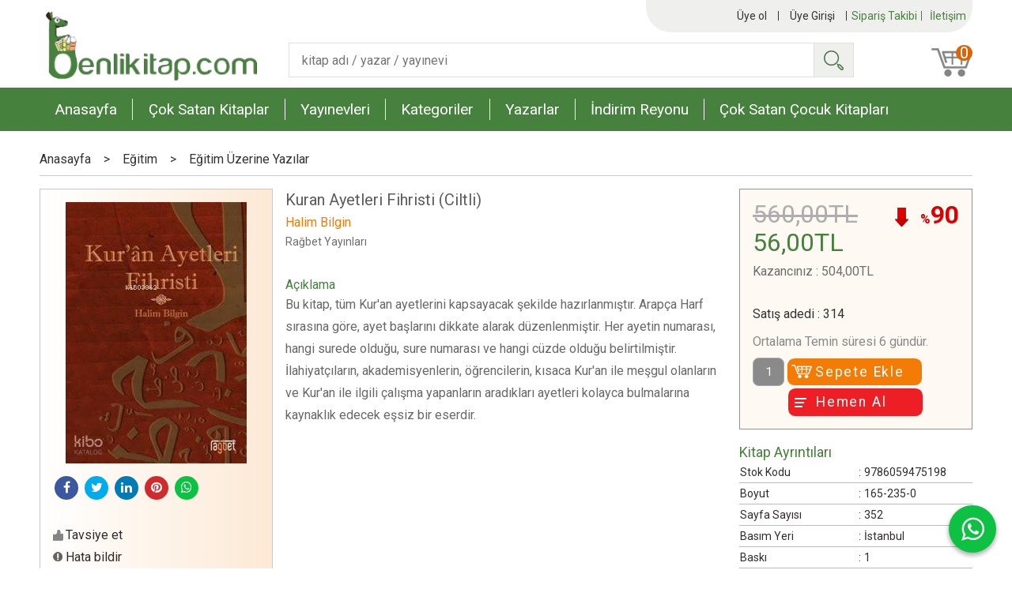

--- FILE ---
content_type: text/html; charset=utf-8;
request_url: https://www.benlikitap.com/urun/kuran-ayetleri-fihristi-ciltli
body_size: 14847
content:
<!DOCTYPE html>
<html lang="tr-TR">
<head>
<meta http-equiv="Content-Type" content="text/html; charset=utf-8" />
<title>Kuran Ayetleri Fihristi (Ciltli) | benlikitap.com</title>
<meta name="description" content="Kuran Ayetleri Fihristi (Ciltli), Halim Bilgin, 44, Bu kitap, tüm Kur&#039;an ayetlerini kapsayacak şekilde hazırlanmıştır. Arapça Harf sırasına göre, ayet başlarını" />
<meta name="keywords" content="Kuran Ayetleri Fihristi (Ciltli), Halim Bilgin, Rağbet Yayınları,Kampanyadan Muaf Kitaplar, ,kitap" />
<meta name="robots" content="index, follow" />
 


<meta property="og:title" content="Kuran Ayetleri Fihristi (Ciltli) | benlikitap.com" />
<meta property="og:description" content="Kuran Ayetleri Fihristi (Ciltli), Halim Bilgin, 44, Bu kitap, tüm Kur&#039;an ayetlerini kapsayacak şekilde hazırlanmıştır. Arapça Harf sırasına göre, ayet başlarını" />
<meta property="og:type" content="product" />
<meta property="og:url" content="https://www.benlikitap.com/urun/kuran-ayetleri-fihristi-ciltli" />
<meta property="og:site_name" content="https://www.benlikitap.com/" />
<meta name="twitter:card" content="product">
<meta name="twitter:domain" content="https://www.benlikitap.com/">
<meta name="twitter:url" content="https://www.benlikitap.com/urun/kuran-ayetleri-fihristi-ciltli">
<meta name="twitter:title" content="Kuran Ayetleri Fihristi (Ciltli) | benlikitap.com">
<meta name="twitter:description" content="Kuran Ayetleri Fihristi (Ciltli), Halim Bilgin, 44, Bu kitap, tüm Kur&#039;an ayetlerini kapsayacak şekilde hazırlanmıştır. Arapça Harf sırasına göre, ayet başlarını">
<meta name="twitter:image" content="/u/benlikitap/img/b/k/u/kuran-ayetleri-fihristi-ciltlib8f82d67e192f1ad8fae41ca049c7514.jpg">




<meta name="viewport" content="width=device-width, initial-scale=1, maximum-scale=2"/>
<meta name="apple-mobile-web-app-capable" content="yes"/>


<meta property="og:image" content="https://www.benlikitap.com/u/benlikitap/img/b/k/u/kuran-ayetleri-fihristi-ciltlib8f82d67e192f1ad8fae41ca049c7514.jpg" />

<link rel="canonical" href="https://www.benlikitap.com/urun/kuran-ayetleri-fihristi-ciltli" />
<meta property="og:url" content="https://www.benlikitap.com/urun/kuran-ayetleri-fihristi-ciltli" />


<link rel="dns-prefetch" href="//cdn1.dokuzsoft.com" />
<link rel="dns-prefetch" href="//stats.g.doubleclick.net" />
<link rel="dns-prefetch" href="//www.google-analytics.com" />
<link rel="dns-prefetch" href="//www.googleadservices.com" />

<link rel="shortcut icon" href="/u/benlikitap/favicon.ico?v=5049" type="image/x-icon" />

<link type="text/css" href="/u/benlikitap/combine.css?v=5049" rel="stylesheet" />

<style>
.splash_banner a { display: flex; }
.not-splash>.fancybox-overlay { display: none !important; }
</style>

<meta name="yandex-verification" content="cd64be09a65cac6e" />
<!-- Facebook Pixel Code -->
<script>
  !function(f,b,e,v,n,t,s)
  {if(f.fbq)return;n=f.fbq=function(){n.callMethod?
  n.callMethod.apply(n,arguments):n.queue.push(arguments)};
  if(!f._fbq)f._fbq=n;n.push=n;n.loaded=!0;n.version='2.0';
  n.queue=[];t=b.createElement(e);t.async=!0;
  t.src=v;s=b.getElementsByTagName(e)[0];
  s.parentNode.insertBefore(t,s)}(window, document,'script',
  'https://connect.facebook.net/en_US/fbevents.js');
  fbq('init', '955361711502760');
  fbq('track', 'PageView');
</script>
<noscript><img height="1" width="1" style="display:none"
  src="https://www.facebook.com/tr?id=955361711502760&ev=PageView&noscript=1"
/></noscript>
<!-- End Facebook Pixel Code -->


<!-- Global site tag (gtag.js) - Google Analytics -->
<script async src="https://www.googletagmanager.com/gtag/js?id=UA-29505316-1"></script>
<script>
  window.dataLayer = window.dataLayer || [];
  function gtag(){dataLayer.push(arguments);}
  gtag('js', new Date());

  //gtag('config', 'UA-29505316-1');
  gtag('config', 'G-GJ6XVREWZ7', { 'groups': 'GA4' });
  gtag('config', 'AW-1004404289');
</script>

<script type="text/javascript" src="//static.criteo.net/js/ld/ld.js" async="true"></script></head>

<body><div class="page_prdview   ">
<div class="container   container_responsive  container_logged_out">
<div class="header_full_bg">
<div class="content_full_bg">
     
<div class="content_wrapper">

<div class="banner_top"></div>

 	 
<header class="header">
    
	  
	  
		       	
      <div class="header_content ">
      <div class="cw">
	  
		  <span class="main_menu_opener fa fa-bars"></span>	
		  
		 
			
      	  <div class="col1">      
			  <div class="logo">
				  <a href="https://www.benlikitap.com/"><img src="/u/benlikitap/benli-kitap-1579605443.png" alt="benlikitap.com" /></a>
			  </div>
		  </div>
		  
		  <div class="col_bar_top">  
		      <div class="bar_top">    	
        <div class="cw">	        	

	        	
			<div class="top_menu">
            	<ul>
			<li ><a href="/siparis-takibi.html" ><span>Sipariş Takibi</span></a>
				</li>			
			<li ><a href="/iletisim.html" ><span>İletişim</span></a>
				</li>			
			
	</ul>

			</div>
			
			<div class="user_menu">
									<ul class="user_menu_out">
			
						
						<li class="register"><a  href="https://www.benlikitap.com/register" rel="nofollow"><span class="icon user_icon"><i class="fa fa-user"></i></span><span class="user_menu_text">Üye ol</span></a></li>			
						<li class="login"><a href="https://www.benlikitap.com/login" rel="nofollow"><span class="icon user_icon"><i class="fa fa-user"></i></span><span class="user_menu_text">Üye Girişi</span></a>
							<ul><li><div class="login_top_box">
	
	
	<div class="login_top_content">

		<form name="form1" method="post" action="https://www.benlikitap.com/login">
    <input type="hidden" name="csrf_token" class="csrf_token" value=""  />
		<input  name="return_url" id="return_url"  type="hidden" value="rPtHrw49LQJ42g2y2HpN11c+ewV2phOXRKrWTIlEuXWjWFQVGLcrgL5Q32dOHotKCmZi90FEZ3lq2La0P9JXiYqftXob349fDTbbzuOvPgAxr637bTDJ3R9Ti0NSrKcaQz/mY5VlQyTBVxcLzM22Ug==" />
		<div class="login_top_form_container">
		<div class="login_top_row">	
			<input placeholder="Email Adresi" class="inp_text" name="email" id="email"  type="email" value="" />
		</div>

		<div class="login_top_row">		
			<input placeholder="Şifre" class="inp_text" name="password" id="password" type="password" value=""  />
		</div>
		<div class="login_top_row">		
			<input type="submit" class="button login_button" value="Giriş" />			
		</div>		
		<div class="login_top_row">
			<a class="login_top_forgot" href="https://www.benlikitap.com/pass-forgot" rel="nofollow">Şifre Yenileme</a>
		</div>
		<div class="login_top_row">
    
              <a class="register_link" href="https://www.benlikitap.com/register" rel="nofollow">Üye ol</a>		
           
    

		</div>
					<div class="login_top_row social_login_buttons" >
									
						
		</div>
					
		
		</div>
		</form>
		

		
	</div>
	<div class="login_top_footer"></div>
</div>	
</li></ul>	
						</li>												
					</ul>					
					
			</div>
			
			
			

			
			<div class="clear"></div>
        </div>
    </div>	
		  </div>
		  <div class="col2">      
			<div class="search_box" data-error-text="Arama için en az 3 karakter girmelisiniz.">	
	<form action="https://www.benlikitap.com/search" onsubmit="return checkSearchForm(this);">
	<input type="hidden" name="p" value="Products" />
	<input type="hidden" id="q_field_active" name="q_field_active" value="0" />
		<div class="search_area">		
		<select name="ctg_id" class="inp_select">
		<option value="">Tüm kategorilerde</option>			
			
	<option value="18">Aile Kitaplığı</option>
	
	<option value="80">Başvuru - Kaynak</option>
	
	<option value="169">Bilişim - Elektronik Kitapları</option>
	
	<option value="20">Çocuk - Genç</option>
	
	<option value="628">Dergi</option>
	
	<option value="741">Diğer Sınavlar</option>
	
	<option value="106">Din</option>
	
	<option value="4">Edebiyat</option>
	
	<option value="12">Eğitim</option>
	
	<option value="54">Ekonomi</option>
	
	<option value="43">Felsefe - Düşünce</option>
	
	<option value="572">Genel</option>
	
	<option value="734">Hazırlık Kitapları</option>
	
	<option value="620">Hediyelik</option>
	
	<option value="725">Hobi</option>
	
	<option value="103">Hukuk</option>
	
	<option value="146">İletişim - Medya</option>
	
	<option value="10">İslam</option>
	
	<option value="74">Kişisel Gelişim</option>
	
	<option value="201">Müzik</option>
	
	<option value="746">Ortaokul</option>
	
	<option value="99">Psikoloji</option>
	
	<option value="87">Sanat - Mimarlık</option>
	
	<option value="157">Sınavlara Hazırlık</option>
	
	<option value="29">Siyaset</option>
	
	<option value="37">Sosyoloji</option>
	
	<option value="236">Spor</option>
	
	<option value="27">Tarih</option>
	
	<option value="117">Temel Bilimler - Mühendislik</option>
	
	<option value="2">Tıp - Sağlık</option>
	
	<option value="729">Turizm - Gezi</option>
	
	<option value="727">Yabancı Dil</option>
	
	<option value="732">Yemek Kitapları</option>
	
	<option value="722">Fırsat Rafındakiler</option>
	
	<option value="875">Anneler Okuyor Kitaplığı</option>
								
		</select>	
		<input data-container="search_box" type="text" name="q"  id="qsearch" class="inp_text inp_search" value=""  placeholder="kitap adı / yazar / yayınevi " />
		<button type="submit" class="button button_search" name="search">Ara</button>
	</div>
	<a class="adv_search" href="https://www.benlikitap.com/index.php?p=Products&amp;search_form=1" rel="nofollow">Detaylı Arama</a>	
		
		<input type="hidden" id="q_field" name="q_field" value="" />
	</form>
	<div class="clear"></div>
</div>				
		  </div>
		  <div class="col3">      
			<a class="cart_box " href="https://www.benlikitap.com/cart">	
	<span class="icon cart_icon"><i class="fa fa-shopping-cart"></i></span>
	<span class="cart_header">Sepetim</span>
	<span class="dy_cart_prd_count">0</span>
</a>
		  </div>
					
			<div class="banner_header"></div>		 	
		<div class="clear"></div>
    </div>
	</div>

		
	<div class="clear"></div>	
    
    
    
    <nav class="main_menu">
    	<div class="cw">    	
    		<ul>
			<li ><a href="/" ><span>Anasayfa</span></a>
				</li>			
			<li ><a href="/cok-satan-kitaplar" ><span>Çok Satan Kitaplar</span></a>
				</li>			
			<li ><a href="/yayinevleri.html" ><span>Yayınevleri</span></a>
				</li>			
			<li ><a href="/kategoriler.html" ><span>Kategoriler</span></a>
				</li>			
			<li ><a href="/yazarlar.html" ><span>Yazarlar</span></a>
				</li>			
			<li ><a href="/indirim-reyonu" ><span>İndirim Reyonu</span></a>
				</li>			
			<li ><a href="/cok-satan-cocuk-kitaplari" ><span>Çok Satan Çocuk Kitapları</span></a>
				</li>			
			
	</ul>
     	
    	<div class="clear"></div>
    	</div>	
	</nav>
	
</header> 

<main class="content_body">

	<div class="clear"></div>
	
  	
			
	<div id="layout_style" class="content_body_cw cw layout_010">
        <div class="main_content">
              
<div class="bread_crumbs">
<ul itemscope itemtype="https://schema.org/BreadcrumbList">
								
		   <li itemprop="itemListElement" itemscope itemtype="https://schema.org/ListItem">
		     <a itemprop="item" href="/">
		     <span itemprop="name">Anasayfa</span></a>
		     <meta itemprop="position" content="1" />
		   </li>
		   		   <li>&gt;</li>
		   		   
									
		   <li itemprop="itemListElement" itemscope itemtype="https://schema.org/ListItem">
		     <a itemprop="item" href="https://www.benlikitap.com/egitim">
		     <span itemprop="name">Eğitim</span></a>
		     <meta itemprop="position" content="2" />
		   </li>
		   		   <li>&gt;</li>
		   		   
									
		   <li itemprop="itemListElement" itemscope itemtype="https://schema.org/ListItem">
		     <a itemprop="item" href="https://www.benlikitap.com/egitim-egitim-uzerine-yazilar">
		     <span itemprop="name">Eğitim Üzerine Yazılar</span></a>
		     <meta itemprop="position" content="3" />
		   </li>
		   		   
				
 </ul>
 <div class="clear"></div>
</div>
<div class="view prd_view" data-prd-id="151984" data-prd-name="Kuran Ayetleri Fihristi (Ciltli)" data-prd-barcode="9786059475198" data-prd-price="560.00" data-prd-final-price="56.00">
	
	
	
	
	

		<div class="col1">
	
				<div class="prd_view_img_box">	
			
	

		
		
				
		
					
			<a href="/u/benlikitap/img/c/k/u/kuran-ayetleri-fihristi-ciltlib8f82d67e192f1ad8fae41ca049c7514.jpg" class="fancybox" id="main_img_link"><img id="main_img" class="tooltipx prd_img prd_view_img" width="300" height="300" src="/u/benlikitap/img/b/k/u/kuran-ayetleri-fihristi-ciltlib8f82d67e192f1ad8fae41ca049c7514.jpg" data-zoom-image="/u/benlikitap/img/c/k/u/kuran-ayetleri-fihristi-ciltlib8f82d67e192f1ad8fae41ca049c7514.jpg" alt="Kuran Ayetleri Fihristi (Ciltli) | benlikitap.com" title="Kuran Ayetleri Fihristi (Ciltli) | benlikitap.com" /></a>	
					
				

			
		</div>
		<div class="share-buttons">	
	<a class="facebook" href="https://www.facebook.com/sharer/sharer.php?u=https://www.benlikitap.com/urun/kuran-ayetleri-fihristi-ciltli&t=Kuran+Ayetleri+Fihristi+%28Ciltli%29+%7C+benlikitap.com" rel="nofollow" onclick="window.open(this.href);return false;"><span class="fa fa-facebook"></span></a>
	<a class="twitter" href="https://twitter.com/intent/tweet?text=Kuran+Ayetleri+Fihristi+%28Ciltli%29+%7C+benlikitap.com&url=https://www.benlikitap.com/urun/kuran-ayetleri-fihristi-ciltli" rel="nofollow" onclick="window.open(this.href);return false;"><span class="fa fa-twitter"></span></a>
	<a class="linkedin" href="https://www.linkedin.com/shareArticle?mini=true&url=https://www.benlikitap.com/urun/kuran-ayetleri-fihristi-ciltli&title=Kuran+Ayetleri+Fihristi+%28Ciltli%29+%7C+benlikitap.com&summary=&source=" rel="nofollow" onclick="window.open(this.href);return false;"><span class="fa fa-linkedin"></span></a>
	<a class="pinterest" href="http://pinterest.com/pin/create/button/?url=https://www.benlikitap.com/urun/kuran-ayetleri-fihristi-ciltli&media=/u/benlikitap/img/c/k/u/kuran-ayetleri-fihristi-ciltlib8f82d67e192f1ad8fae41ca049c7514.jpg&description=Kuran+Ayetleri+Fihristi+%28Ciltli%29+%7C+benlikitap.com" rel="nofollow" onclick="window.open(this.href);return false;"><span class="fa fa-pinterest"></span></a>	
	<a class="whatsapp"  href="https://api.whatsapp.com/send?text=https://www.benlikitap.com/urun/kuran-ayetleri-fihristi-ciltli"><span class="fa fa-whatsapp"></span></a>
</div>	
		
		<div class="prd_view_actions">
  	<a class="button button_s button_share" title="Paylaşın!|Bu kitabı arkadaşlarınıza da tavsiye edin." rel="nofollow" href="#" onclick="$('.result_container').loadPage('https://www.benlikitap.com/index.php?p=Sharings&amp;shr_item_id=151984&amp;popup=1&amp;no_common=1','Tavsiye et');return false;"><span class="">Tavsiye et</span></a>
  	<a class="button button_s button_feedback" title="Hata bildirimi|Kitap ile ilgili bilgilerde eksik veya yanlışlık varsa lütfen buradan bildiriniz" rel="nofollow" href="#" onclick="$('.result_container').loadPage('https://www.benlikitap.com/index.php?p=ProductFeedbacks&amp;edit=-1&amp;prf_prd_id=151984&amp;popup=1&amp;no_common=1','Hata bildir');return false;"><span class="">Hata bildir</span></a>
	<a class="button button_s button_fav" title="Favorilerim ne işe yarar?|Favorilerinize eklediğiniz kitapların fiyatı değiştiğinde email ile bilgilendirilirsiniz. Favorilerimi kullanabilmek için üye girişi yapmanız gerekir." rel="nofollow" href="#" onclick="$('.result_container').load('https://www.benlikitap.com/index.php?p=Favorites&amp;add=151984&amp;fav_type=prd&amp;popup=1&amp;no_common=1','Favorilerime Ekle');return false;"><span class="">Favorilerime Ekle</span></a>
	
		<div class="result_container"></div>
</div>		
		
	
		
		
	
		
		
		
		
		
	
	</div>
		
	
	
	
		<div class="col2">
		<h1 class="contentHeader prdHeader">Kuran Ayetleri Fihristi (Ciltli)</h1>
		
		
		
		<div class="prd_brand_box">
										<a class="writer" href="https://www.benlikitap.com/etiket/halim-bilgin"><span>Halim Bilgin</span></a>			
					
									
						<a class="publisher" href="https://www.benlikitap.com/marka/ragbet-yayinlari"><span>Rağbet Yayınları</span></a>
					</div>
		
		
		
					<div class="prd_desc">
				<h3 class="prd_desc_title">Açıklama</h3>
				<div class="prd_desc_text prd_desc_text_height" id="prd_desc_text">Bu kitap, tüm Kur'an ayetlerini kapsayacak şekilde hazırlanmıştır.
Arapça Harf sırasına göre, ayet başlarını dikkate alarak düzenlenmiştir.
Her ayetin numarası, hangi surede olduğu, sure numarası ve hangi cüzde olduğu belirtilmiştir.
İlahiyatçıların, akademisyenlerin, öğrencilerin, kısaca Kur'an ile meşgul olanların ve Kur'an ile ilgili çalışma yapanların aradıkları ayetleri kolayca bulmalarına kaynaklık edecek eşsiz bir eserdir.</div>
				<div class="prd_desc_more_toggle" onclick="$('.prd_desc_text').toggleClass('prd_desc_text_height');$(this).find('.fa').toggleClass('fa-angle-down').toggleClass('fa-angle-up');"><span class="fa fa-angle-down"></span></div>
			</div>
					
				
		
			
			
				
		
					
		
		
			
	</div>	
		
	
	<div class="col3">
	
		<div class="col3_padding">
	
			

	
		      			<div class="discount" title="İndirimli Kitap|Bu kitabı satın aldığınızda %90 karlı çıkacaksınız."><sub>%</sub>90</div>
			
			<div class="prd_view_price_row list_price_row">
			
			<span class="prd_view_price_value price_cancelled"><span id="prd_price_display">560<sup>,00</sup>TL</span></span>
			</div>
      			<div class="prd_view_price_row sale_price_row">
			
			<span class="prd_view_price_value final_price"><span id="prd_final_price_display">56<sup>,00</sup>TL</span></span>
			</div>
			
						<div class="prd_view_price_row profit_row">
				<span class="prd_view_price_label">Kazancınız</span> : 
				<span class="prd_view_price_value"><span id="profit_display">504<sup>,00</sup>TL</span></span>	
			</div>
				
		
		
					
			
			
	
	
	
	
	
				
			
	
	
<br/>

					
				<div class="prd_view_price_row prd_view_sale_count_row">
					<span class="prd_view_price_label">Satış adedi</span> : 
					<span class="prd_view_price_value">314</span> 
				</div>					
				

					
			
				
					
				
				
						
											<div class="prd_supply_time supply_time">Ortalama Temin süresi 6 gündür.</div>
							
			
				
					<div class="actions">
					
					
						 										
						
							
							<input class="inp_text prd-quantity" size="1" type="number" name="quantity" value="1" min="1"    />
								
						
												
						<a data-prd-id="151984" class="button button_add_to_cart"><span class="button-text">Sepete Ekle</span></a>					
						<a data-prd-id="151984" href="https://www.benlikitap.com/index.php?p=Cart&amp;add=151984" class="button button_buy_now"><span class="button-text">Hemen Al</span></a>					
						
			
					</div>	
			
			
			
					
								
						
	
					
			
			
			</div>
			
			
			    <div class="book_features">
	<div class="table-block">
	<h3>Kitap Ayrıntıları</h3>
		
       <div class="table-row table-body-row prd_custom_fields_0"><div class="table-cell prd-features-label">Stok Kodu</div><div class="table-cell">:</div><div class="table-cell">9786059475198</div></div>
    		<div class="table-row table-body-row prd_custom_fields_1"><div class="table-cell prd-features-label">Boyut</div><div class="table-cell">:</div><div class="table-cell">165-235-0</div></div>    <div class="table-row table-body-row prd_custom_fields_0"><div class="table-cell prd-features-label">Sayfa Sayısı</div><div class="table-cell">:</div><div class="table-cell">352</div></div>    	<div class="table-row table-body-row prd_custom_fields_1"><div class="table-cell prd-features-label">Basım Yeri</div><div class="table-cell">:</div><div class="table-cell">İstanbul</div></div>    	<div class="table-row table-body-row prd_custom_fields_0"><div class="table-cell prd-features-label">Baskı</div><div class="table-cell">:</div><div class="table-cell">1</div></div>    <div class="table-row table-body-row prd_custom_fields_1"><div class="table-cell prd-features-label">Basım Tarihi</div><div class="table-cell">:</div><div class="table-cell">2018-03-16</div></div>            <div class="table-row table-body-row prd_custom_fields_0"><div class="table-cell prd-features-label">Kapak Türü</div><div class="table-cell">:</div><div class="table-cell">Ciltli</div></div>    <div class="table-row table-body-row prd_custom_fields_1"><div class="table-cell prd-features-label">Kağıt Türü</div><div class="table-cell">:</div><div class="table-cell">2.Hamur</div></div>    <div class="table-row table-body-row prd_custom_fields_0"><div class="table-cell prd-features-label">Dili</div><div class="table-cell">:</div><div class="table-cell">Türkçe</div></div>    
    	</div>
	</div>
    			
			
	</div>
	


	


<div class="clear"></div>
</div>



<div itemscope itemtype="https://schema.org/Product" class="rich-snippets">
	<div itemprop="sku">9786059475198</div>
	<div itemprop="productID">151984</div>
	<img itemprop="image" width="300" height="300" src="/u/benlikitap/img/b/k/u/kuran-ayetleri-fihristi-ciltlib8f82d67e192f1ad8fae41ca049c7514.jpg"  alt="Kuran Ayetleri Fihristi (Ciltli)"  />
  <div itemprop="url">https://www.benlikitap.com/urun/kuran-ayetleri-fihristi-ciltli</div>
	<div itemprop="name">Kuran Ayetleri Fihristi (Ciltli)  </div>
	 
    <div itemprop="brand" itemtype="https://schema.org/Brand" itemscope>
    <meta itemprop="name" content="Rağbet Yayınları" />
  </div>
		
	<div itemprop="offers" itemscope itemtype="https://schema.org/Offer">		
		<span itemprop="price">56.00</span>		
		<span itemprop="priceCurrency" content="TRY"></span>
				<span itemprop="availability" content="https://schema.org/InStock"></span>
		        <meta itemprop="priceValidUntil" content="2026-01-20" />
			
	</div>
	
	<div itemprop="itemCondition" content="https://schema.org/NewCondition"></div>
	<div itemprop="description">Bu kitap, tüm Kur'an ayetlerini kapsayacak şekilde hazırlanmıştır.
Arapça Harf sırasına göre, ayet başlarını dikkate alarak düzenlenmiştir.
Her ayetin numarası, hangi surede olduğu, sure numarası ve hangi cüzde olduğu belirtilmiştir.
İlahiyatçıların, akademisyenlerin, öğrencilerin, kısaca Kur'an ile meşgul olanların ve Kur'an ile ilgili çalışma yapanların aradıkları ayetleri kolayca bulmalarına kaynaklık edecek eşsiz bir eserdir.</div>

       
	
			
	
</div>
                  	<div class="mod_container " id="mod_container_94" >




<div class="box tabs_view">
	<ul class="box_header tabs_view_nav">
						<li><a href="#tab_96_3"><span>Taksit Seçenekleri</span></a></li>
								<li><a href="#tab_97_3"><span>Yorumlar</span></a></li>
						
	</ul>

	
	<ul class="tabs_view_content">
	
				
				<li ><a href="#tab_96_3"><span>Taksit Seçenekleri</span></a>
						
			<ul id="tab_96_3" class="box_content tab_item">
				<li><div class="">
<div class="box box_installments bordernone">
	
	<div class="box_content">
	
	
<div class="">
	
		

		
	
	
	
<div class="inst-table-wrapper flexible">	

	<div class="inst_header">
		
						<div>Axess Kartlar</div>
						
	
	</div>                    
	
	<div class="table-block table-block-no-rsp inst_table">
	
		<div class="table-row table-row-no-rsp inst_header2">
			
			<div class="table-cell table-cell-no-rsp table-cell-center inst_num" >Taksit Sayısı</div>
			
			<div class="table-cell table-cell-no-rsp table-cell-center  inst_cell" >Taksit tutarı</div>
			<div class="table-cell table-cell-no-rsp table-cell-center inst_cell" >Genel Toplam</div>
		</div>
		
		
								
		<div class="table-row table-row-no-rsp dy_selected">
			
			<div class="table-cell table-cell-no-rsp inst_num" style="text-align:center;">Tek Çekim</div>
			
			<div class="table-cell table-cell-no-rsp inst_cell" style="text-align:center;">56,00&nbsp;&nbsp;&nbsp;</div>
			<div class="table-cell table-cell-no-rsp inst_cell" style="text-align:center;">56,00&nbsp;&nbsp;&nbsp;</div>
		</div>

								
		<div class="table-row table-row-no-rsp dy_selected">
			
			<div class="table-cell table-cell-no-rsp inst_num" style="text-align:center;">2</div>
			
			<div class="table-cell table-cell-no-rsp inst_cell" style="text-align:center;">28,00&nbsp;&nbsp;&nbsp;</div>
			<div class="table-cell table-cell-no-rsp inst_cell" style="text-align:center;">56,00&nbsp;&nbsp;&nbsp;</div>
		</div>

								
		<div class="table-row table-row-no-rsp dy_selected">
			
			<div class="table-cell table-cell-no-rsp inst_num" style="text-align:center;">3</div>
			
			<div class="table-cell table-cell-no-rsp inst_cell" style="text-align:center;">18,67&nbsp;&nbsp;&nbsp;</div>
			<div class="table-cell table-cell-no-rsp inst_cell" style="text-align:center;">56,00&nbsp;&nbsp;&nbsp;</div>
		</div>

								
		<div class="table-row table-row-no-rsp dy_selected">
			
			<div class="table-cell table-cell-no-rsp inst_num" style="text-align:center;">4</div>
			
			<div class="table-cell table-cell-no-rsp inst_cell" style="text-align:center;">14,00&nbsp;&nbsp;&nbsp;</div>
			<div class="table-cell table-cell-no-rsp inst_cell" style="text-align:center;">56,00&nbsp;&nbsp;&nbsp;</div>
		</div>

			</div>
</div>		


	
	

		
	
	
	
<div class="inst-table-wrapper flexible">	

	<div class="inst_header">
		
						<div>QNB Finansbank Kartları</div>
						
	
	</div>                    
	
	<div class="table-block table-block-no-rsp inst_table">
	
		<div class="table-row table-row-no-rsp inst_header2">
			
			<div class="table-cell table-cell-no-rsp table-cell-center inst_num" >Taksit Sayısı</div>
			
			<div class="table-cell table-cell-no-rsp table-cell-center  inst_cell" >Taksit tutarı</div>
			<div class="table-cell table-cell-no-rsp table-cell-center inst_cell" >Genel Toplam</div>
		</div>
		
		
								
		<div class="table-row table-row-no-rsp dy_selected">
			
			<div class="table-cell table-cell-no-rsp inst_num" style="text-align:center;">Tek Çekim</div>
			
			<div class="table-cell table-cell-no-rsp inst_cell" style="text-align:center;">56,00&nbsp;&nbsp;&nbsp;</div>
			<div class="table-cell table-cell-no-rsp inst_cell" style="text-align:center;">56,00&nbsp;&nbsp;&nbsp;</div>
		</div>

								
		<div class="table-row table-row-no-rsp dy_selected">
			
			<div class="table-cell table-cell-no-rsp inst_num" style="text-align:center;">2</div>
			
			<div class="table-cell table-cell-no-rsp inst_cell" style="text-align:center;">28,00&nbsp;&nbsp;&nbsp;</div>
			<div class="table-cell table-cell-no-rsp inst_cell" style="text-align:center;">56,00&nbsp;&nbsp;&nbsp;</div>
		</div>

								
		<div class="table-row table-row-no-rsp dy_selected">
			
			<div class="table-cell table-cell-no-rsp inst_num" style="text-align:center;">3</div>
			
			<div class="table-cell table-cell-no-rsp inst_cell" style="text-align:center;">18,67&nbsp;&nbsp;&nbsp;</div>
			<div class="table-cell table-cell-no-rsp inst_cell" style="text-align:center;">56,00&nbsp;&nbsp;&nbsp;</div>
		</div>

								
		<div class="table-row table-row-no-rsp dy_selected">
			
			<div class="table-cell table-cell-no-rsp inst_num" style="text-align:center;">4</div>
			
			<div class="table-cell table-cell-no-rsp inst_cell" style="text-align:center;">14,00&nbsp;&nbsp;&nbsp;</div>
			<div class="table-cell table-cell-no-rsp inst_cell" style="text-align:center;">56,00&nbsp;&nbsp;&nbsp;</div>
		</div>

			</div>
</div>		


	
	

		
	
	
	
<div class="inst-table-wrapper flexible">	

	<div class="inst_header">
		
						<div>Ziraat Combo Kartlar</div>
						
	
	</div>                    
	
	<div class="table-block table-block-no-rsp inst_table">
	
		<div class="table-row table-row-no-rsp inst_header2">
			
			<div class="table-cell table-cell-no-rsp table-cell-center inst_num" >Taksit Sayısı</div>
			
			<div class="table-cell table-cell-no-rsp table-cell-center  inst_cell" >Taksit tutarı</div>
			<div class="table-cell table-cell-no-rsp table-cell-center inst_cell" >Genel Toplam</div>
		</div>
		
		
								
		<div class="table-row table-row-no-rsp dy_selected">
			
			<div class="table-cell table-cell-no-rsp inst_num" style="text-align:center;">Tek Çekim</div>
			
			<div class="table-cell table-cell-no-rsp inst_cell" style="text-align:center;">56,00&nbsp;&nbsp;&nbsp;</div>
			<div class="table-cell table-cell-no-rsp inst_cell" style="text-align:center;">56,00&nbsp;&nbsp;&nbsp;</div>
		</div>

								
		<div class="table-row table-row-no-rsp dy_selected">
			
			<div class="table-cell table-cell-no-rsp inst_num" style="text-align:center;">2</div>
			
			<div class="table-cell table-cell-no-rsp inst_cell" style="text-align:center;">28,00&nbsp;&nbsp;&nbsp;</div>
			<div class="table-cell table-cell-no-rsp inst_cell" style="text-align:center;">56,00&nbsp;&nbsp;&nbsp;</div>
		</div>

								
		<div class="table-row table-row-no-rsp dy_selected">
			
			<div class="table-cell table-cell-no-rsp inst_num" style="text-align:center;">3</div>
			
			<div class="table-cell table-cell-no-rsp inst_cell" style="text-align:center;">18,67&nbsp;&nbsp;&nbsp;</div>
			<div class="table-cell table-cell-no-rsp inst_cell" style="text-align:center;">56,00&nbsp;&nbsp;&nbsp;</div>
		</div>

								
		<div class="table-row table-row-no-rsp dy_selected">
			
			<div class="table-cell table-cell-no-rsp inst_num" style="text-align:center;">4</div>
			
			<div class="table-cell table-cell-no-rsp inst_cell" style="text-align:center;">14,00&nbsp;&nbsp;&nbsp;</div>
			<div class="table-cell table-cell-no-rsp inst_cell" style="text-align:center;">56,00&nbsp;&nbsp;&nbsp;</div>
		</div>

			</div>
</div>		


	
	

		
	
	
	
<div class="inst-table-wrapper flexible">	

	<div class="inst_header">
		
						<div>Bonus Kartlar</div>
						
	
	</div>                    
	
	<div class="table-block table-block-no-rsp inst_table">
	
		<div class="table-row table-row-no-rsp inst_header2">
			
			<div class="table-cell table-cell-no-rsp table-cell-center inst_num" >Taksit Sayısı</div>
			
			<div class="table-cell table-cell-no-rsp table-cell-center  inst_cell" >Taksit tutarı</div>
			<div class="table-cell table-cell-no-rsp table-cell-center inst_cell" >Genel Toplam</div>
		</div>
		
		
								
		<div class="table-row table-row-no-rsp dy_selected">
			
			<div class="table-cell table-cell-no-rsp inst_num" style="text-align:center;">Tek Çekim</div>
			
			<div class="table-cell table-cell-no-rsp inst_cell" style="text-align:center;">56,00&nbsp;&nbsp;&nbsp;</div>
			<div class="table-cell table-cell-no-rsp inst_cell" style="text-align:center;">56,00&nbsp;&nbsp;&nbsp;</div>
		</div>

								
		<div class="table-row table-row-no-rsp dy_selected">
			
			<div class="table-cell table-cell-no-rsp inst_num" style="text-align:center;">2</div>
			
			<div class="table-cell table-cell-no-rsp inst_cell" style="text-align:center;">28,00&nbsp;&nbsp;&nbsp;</div>
			<div class="table-cell table-cell-no-rsp inst_cell" style="text-align:center;">56,00&nbsp;&nbsp;&nbsp;</div>
		</div>

								
		<div class="table-row table-row-no-rsp dy_selected">
			
			<div class="table-cell table-cell-no-rsp inst_num" style="text-align:center;">3</div>
			
			<div class="table-cell table-cell-no-rsp inst_cell" style="text-align:center;">18,67&nbsp;&nbsp;&nbsp;</div>
			<div class="table-cell table-cell-no-rsp inst_cell" style="text-align:center;">56,00&nbsp;&nbsp;&nbsp;</div>
		</div>

								
		<div class="table-row table-row-no-rsp dy_selected">
			
			<div class="table-cell table-cell-no-rsp inst_num" style="text-align:center;">4</div>
			
			<div class="table-cell table-cell-no-rsp inst_cell" style="text-align:center;">14,00&nbsp;&nbsp;&nbsp;</div>
			<div class="table-cell table-cell-no-rsp inst_cell" style="text-align:center;">56,00&nbsp;&nbsp;&nbsp;</div>
		</div>

			</div>
</div>		


	
	

		
	
	
	
<div class="inst-table-wrapper flexible">	

	<div class="inst_header">
		
						<div>Paraf Kartlar</div>
						
	
	</div>                    
	
	<div class="table-block table-block-no-rsp inst_table">
	
		<div class="table-row table-row-no-rsp inst_header2">
			
			<div class="table-cell table-cell-no-rsp table-cell-center inst_num" >Taksit Sayısı</div>
			
			<div class="table-cell table-cell-no-rsp table-cell-center  inst_cell" >Taksit tutarı</div>
			<div class="table-cell table-cell-no-rsp table-cell-center inst_cell" >Genel Toplam</div>
		</div>
		
		
								
		<div class="table-row table-row-no-rsp dy_selected">
			
			<div class="table-cell table-cell-no-rsp inst_num" style="text-align:center;">Tek Çekim</div>
			
			<div class="table-cell table-cell-no-rsp inst_cell" style="text-align:center;">56,00&nbsp;&nbsp;&nbsp;</div>
			<div class="table-cell table-cell-no-rsp inst_cell" style="text-align:center;">56,00&nbsp;&nbsp;&nbsp;</div>
		</div>

								
		<div class="table-row table-row-no-rsp dy_selected">
			
			<div class="table-cell table-cell-no-rsp inst_num" style="text-align:center;">2</div>
			
			<div class="table-cell table-cell-no-rsp inst_cell" style="text-align:center;">28,00&nbsp;&nbsp;&nbsp;</div>
			<div class="table-cell table-cell-no-rsp inst_cell" style="text-align:center;">56,00&nbsp;&nbsp;&nbsp;</div>
		</div>

								
		<div class="table-row table-row-no-rsp dy_selected">
			
			<div class="table-cell table-cell-no-rsp inst_num" style="text-align:center;">3</div>
			
			<div class="table-cell table-cell-no-rsp inst_cell" style="text-align:center;">18,67&nbsp;&nbsp;&nbsp;</div>
			<div class="table-cell table-cell-no-rsp inst_cell" style="text-align:center;">56,00&nbsp;&nbsp;&nbsp;</div>
		</div>

								
		<div class="table-row table-row-no-rsp dy_selected">
			
			<div class="table-cell table-cell-no-rsp inst_num" style="text-align:center;">4</div>
			
			<div class="table-cell table-cell-no-rsp inst_cell" style="text-align:center;">14,00&nbsp;&nbsp;&nbsp;</div>
			<div class="table-cell table-cell-no-rsp inst_cell" style="text-align:center;">56,00&nbsp;&nbsp;&nbsp;</div>
		</div>

			</div>
</div>		


	
	

		
	
	
	
<div class="inst-table-wrapper flexible">	

	<div class="inst_header">
		
						<div>Maximum Kartlar</div>
						
	
	</div>                    
	
	<div class="table-block table-block-no-rsp inst_table">
	
		<div class="table-row table-row-no-rsp inst_header2">
			
			<div class="table-cell table-cell-no-rsp table-cell-center inst_num" >Taksit Sayısı</div>
			
			<div class="table-cell table-cell-no-rsp table-cell-center  inst_cell" >Taksit tutarı</div>
			<div class="table-cell table-cell-no-rsp table-cell-center inst_cell" >Genel Toplam</div>
		</div>
		
		
								
		<div class="table-row table-row-no-rsp dy_selected">
			
			<div class="table-cell table-cell-no-rsp inst_num" style="text-align:center;">Tek Çekim</div>
			
			<div class="table-cell table-cell-no-rsp inst_cell" style="text-align:center;">56,00&nbsp;&nbsp;&nbsp;</div>
			<div class="table-cell table-cell-no-rsp inst_cell" style="text-align:center;">56,00&nbsp;&nbsp;&nbsp;</div>
		</div>

								
		<div class="table-row table-row-no-rsp dy_selected">
			
			<div class="table-cell table-cell-no-rsp inst_num" style="text-align:center;">2</div>
			
			<div class="table-cell table-cell-no-rsp inst_cell" style="text-align:center;">28,00&nbsp;&nbsp;&nbsp;</div>
			<div class="table-cell table-cell-no-rsp inst_cell" style="text-align:center;">56,00&nbsp;&nbsp;&nbsp;</div>
		</div>

								
		<div class="table-row table-row-no-rsp dy_selected">
			
			<div class="table-cell table-cell-no-rsp inst_num" style="text-align:center;">3</div>
			
			<div class="table-cell table-cell-no-rsp inst_cell" style="text-align:center;">18,67&nbsp;&nbsp;&nbsp;</div>
			<div class="table-cell table-cell-no-rsp inst_cell" style="text-align:center;">56,00&nbsp;&nbsp;&nbsp;</div>
		</div>

								
		<div class="table-row table-row-no-rsp dy_selected">
			
			<div class="table-cell table-cell-no-rsp inst_num" style="text-align:center;">4</div>
			
			<div class="table-cell table-cell-no-rsp inst_cell" style="text-align:center;">14,00&nbsp;&nbsp;&nbsp;</div>
			<div class="table-cell table-cell-no-rsp inst_cell" style="text-align:center;">56,00&nbsp;&nbsp;&nbsp;</div>
		</div>

			</div>
</div>		


	
	

		
	
	
	
<div class="inst-table-wrapper flexible">	

	<div class="inst_header">
		
						<div>World Kartlar</div>
						
	
	</div>                    
	
	<div class="table-block table-block-no-rsp inst_table">
	
		<div class="table-row table-row-no-rsp inst_header2">
			
			<div class="table-cell table-cell-no-rsp table-cell-center inst_num" >Taksit Sayısı</div>
			
			<div class="table-cell table-cell-no-rsp table-cell-center  inst_cell" >Taksit tutarı</div>
			<div class="table-cell table-cell-no-rsp table-cell-center inst_cell" >Genel Toplam</div>
		</div>
		
		
								
		<div class="table-row table-row-no-rsp dy_selected">
			
			<div class="table-cell table-cell-no-rsp inst_num" style="text-align:center;">Tek Çekim</div>
			
			<div class="table-cell table-cell-no-rsp inst_cell" style="text-align:center;">56,00&nbsp;&nbsp;&nbsp;</div>
			<div class="table-cell table-cell-no-rsp inst_cell" style="text-align:center;">56,00&nbsp;&nbsp;&nbsp;</div>
		</div>

								
		<div class="table-row table-row-no-rsp dy_selected">
			
			<div class="table-cell table-cell-no-rsp inst_num" style="text-align:center;">2</div>
			
			<div class="table-cell table-cell-no-rsp inst_cell" style="text-align:center;">28,00&nbsp;&nbsp;&nbsp;</div>
			<div class="table-cell table-cell-no-rsp inst_cell" style="text-align:center;">56,00&nbsp;&nbsp;&nbsp;</div>
		</div>

								
		<div class="table-row table-row-no-rsp dy_selected">
			
			<div class="table-cell table-cell-no-rsp inst_num" style="text-align:center;">3</div>
			
			<div class="table-cell table-cell-no-rsp inst_cell" style="text-align:center;">18,67&nbsp;&nbsp;&nbsp;</div>
			<div class="table-cell table-cell-no-rsp inst_cell" style="text-align:center;">56,00&nbsp;&nbsp;&nbsp;</div>
		</div>

								
		<div class="table-row table-row-no-rsp ">
			
			<div class="table-cell table-cell-no-rsp inst_num" style="text-align:center;">4</div>
			
			<div class="table-cell table-cell-no-rsp inst_cell" style="text-align:center;">-&nbsp;&nbsp;&nbsp;</div>
			<div class="table-cell table-cell-no-rsp inst_cell" style="text-align:center;">-&nbsp;&nbsp;&nbsp;</div>
		</div>

			</div>
</div>		


	
	

		
	
	
	
<div class="inst-table-wrapper flexible">	

	<div class="inst_header">
		
						<div>SağlamKart</div>
						
	
	</div>                    
	
	<div class="table-block table-block-no-rsp inst_table">
	
		<div class="table-row table-row-no-rsp inst_header2">
			
			<div class="table-cell table-cell-no-rsp table-cell-center inst_num" >Taksit Sayısı</div>
			
			<div class="table-cell table-cell-no-rsp table-cell-center  inst_cell" >Taksit tutarı</div>
			<div class="table-cell table-cell-no-rsp table-cell-center inst_cell" >Genel Toplam</div>
		</div>
		
		
								
		<div class="table-row table-row-no-rsp dy_selected">
			
			<div class="table-cell table-cell-no-rsp inst_num" style="text-align:center;">Tek Çekim</div>
			
			<div class="table-cell table-cell-no-rsp inst_cell" style="text-align:center;">56,00&nbsp;&nbsp;&nbsp;</div>
			<div class="table-cell table-cell-no-rsp inst_cell" style="text-align:center;">56,00&nbsp;&nbsp;&nbsp;</div>
		</div>

								
		<div class="table-row table-row-no-rsp dy_selected">
			
			<div class="table-cell table-cell-no-rsp inst_num" style="text-align:center;">2</div>
			
			<div class="table-cell table-cell-no-rsp inst_cell" style="text-align:center;">28,00&nbsp;&nbsp;&nbsp;</div>
			<div class="table-cell table-cell-no-rsp inst_cell" style="text-align:center;">56,00&nbsp;&nbsp;&nbsp;</div>
		</div>

								
		<div class="table-row table-row-no-rsp dy_selected">
			
			<div class="table-cell table-cell-no-rsp inst_num" style="text-align:center;">3</div>
			
			<div class="table-cell table-cell-no-rsp inst_cell" style="text-align:center;">18,67&nbsp;&nbsp;&nbsp;</div>
			<div class="table-cell table-cell-no-rsp inst_cell" style="text-align:center;">56,00&nbsp;&nbsp;&nbsp;</div>
		</div>

								
		<div class="table-row table-row-no-rsp dy_selected">
			
			<div class="table-cell table-cell-no-rsp inst_num" style="text-align:center;">4</div>
			
			<div class="table-cell table-cell-no-rsp inst_cell" style="text-align:center;">14,00&nbsp;&nbsp;&nbsp;</div>
			<div class="table-cell table-cell-no-rsp inst_cell" style="text-align:center;">56,00&nbsp;&nbsp;&nbsp;</div>
		</div>

			</div>
</div>		


	
	

		
	
	
	
<div class="inst-table-wrapper flexible">	

	<div class="inst_header">
		
						<div>Diğer Kartlar</div>
						
	
	</div>                    
	
	<div class="table-block table-block-no-rsp inst_table">
	
		<div class="table-row table-row-no-rsp inst_header2">
			
			<div class="table-cell table-cell-no-rsp table-cell-center inst_num" >Taksit Sayısı</div>
			
			<div class="table-cell table-cell-no-rsp table-cell-center  inst_cell" >Taksit tutarı</div>
			<div class="table-cell table-cell-no-rsp table-cell-center inst_cell" >Genel Toplam</div>
		</div>
		
		
								
		<div class="table-row table-row-no-rsp dy_selected">
			
			<div class="table-cell table-cell-no-rsp inst_num" style="text-align:center;">Tek Çekim</div>
			
			<div class="table-cell table-cell-no-rsp inst_cell" style="text-align:center;">56,00&nbsp;&nbsp;&nbsp;</div>
			<div class="table-cell table-cell-no-rsp inst_cell" style="text-align:center;">56,00&nbsp;&nbsp;&nbsp;</div>
		</div>

								
		<div class="table-row table-row-no-rsp ">
			
			<div class="table-cell table-cell-no-rsp inst_num" style="text-align:center;">2</div>
			
			<div class="table-cell table-cell-no-rsp inst_cell" style="text-align:center;">-&nbsp;&nbsp;&nbsp;</div>
			<div class="table-cell table-cell-no-rsp inst_cell" style="text-align:center;">-&nbsp;&nbsp;&nbsp;</div>
		</div>

								
		<div class="table-row table-row-no-rsp ">
			
			<div class="table-cell table-cell-no-rsp inst_num" style="text-align:center;">3</div>
			
			<div class="table-cell table-cell-no-rsp inst_cell" style="text-align:center;">-&nbsp;&nbsp;&nbsp;</div>
			<div class="table-cell table-cell-no-rsp inst_cell" style="text-align:center;">-&nbsp;&nbsp;&nbsp;</div>
		</div>

								
		<div class="table-row table-row-no-rsp ">
			
			<div class="table-cell table-cell-no-rsp inst_num" style="text-align:center;">4</div>
			
			<div class="table-cell table-cell-no-rsp inst_cell" style="text-align:center;">-&nbsp;&nbsp;&nbsp;</div>
			<div class="table-cell table-cell-no-rsp inst_cell" style="text-align:center;">-&nbsp;&nbsp;&nbsp;</div>
		</div>

			</div>
</div>		


	
	

		
	
	
	
<div class="inst-table-wrapper flexible">	

	<div class="inst_header">
		
						<div>Advantage Kartlar</div>
						
	
	</div>                    
	
	<div class="table-block table-block-no-rsp inst_table">
	
		<div class="table-row table-row-no-rsp inst_header2">
			
			<div class="table-cell table-cell-no-rsp table-cell-center inst_num" >Taksit Sayısı</div>
			
			<div class="table-cell table-cell-no-rsp table-cell-center  inst_cell" >Taksit tutarı</div>
			<div class="table-cell table-cell-no-rsp table-cell-center inst_cell" >Genel Toplam</div>
		</div>
		
		
								
		<div class="table-row table-row-no-rsp dy_selected">
			
			<div class="table-cell table-cell-no-rsp inst_num" style="text-align:center;">Tek Çekim</div>
			
			<div class="table-cell table-cell-no-rsp inst_cell" style="text-align:center;">56,00&nbsp;&nbsp;&nbsp;</div>
			<div class="table-cell table-cell-no-rsp inst_cell" style="text-align:center;">56,00&nbsp;&nbsp;&nbsp;</div>
		</div>

								
		<div class="table-row table-row-no-rsp dy_selected">
			
			<div class="table-cell table-cell-no-rsp inst_num" style="text-align:center;">2</div>
			
			<div class="table-cell table-cell-no-rsp inst_cell" style="text-align:center;">28,00&nbsp;&nbsp;&nbsp;</div>
			<div class="table-cell table-cell-no-rsp inst_cell" style="text-align:center;">56,00&nbsp;&nbsp;&nbsp;</div>
		</div>

								
		<div class="table-row table-row-no-rsp dy_selected">
			
			<div class="table-cell table-cell-no-rsp inst_num" style="text-align:center;">3</div>
			
			<div class="table-cell table-cell-no-rsp inst_cell" style="text-align:center;">18,67&nbsp;&nbsp;&nbsp;</div>
			<div class="table-cell table-cell-no-rsp inst_cell" style="text-align:center;">56,00&nbsp;&nbsp;&nbsp;</div>
		</div>

								
		<div class="table-row table-row-no-rsp dy_selected">
			
			<div class="table-cell table-cell-no-rsp inst_num" style="text-align:center;">4</div>
			
			<div class="table-cell table-cell-no-rsp inst_cell" style="text-align:center;">14,00&nbsp;&nbsp;&nbsp;</div>
			<div class="table-cell table-cell-no-rsp inst_cell" style="text-align:center;">56,00&nbsp;&nbsp;&nbsp;</div>
		</div>

			</div>
</div>		


	
	

<div class="clear"></div>

</div>

	</div>
	<div class="box_footer"></div>
</div>

<div class="clear"></div></div></li>
			</ul>
			
			
		</li>
						
				<li ><a href="#tab_97_3"><span>Yorumlar</span></a>
						
			<ul id="tab_97_3" class="box_content tab_item">
				<li><div class=""><div class="box box_comments">
	<div class="box_content">

    		<a class="button button_add_comment" href="javascript:void(0);" onclick="$('.comment_form_container').loadPage('https://www.benlikitap.com/index.php?p=Comments&amp;popup=1&amp;edit=-1&amp;prd_id=151984&amp;no_common=1');"><span>Yorum yaz</span></a>	
    		<div class="comment_form_container"></div>
	
	
				<div style="margin:10px;">Bu Kitabı Henüz Kimse Yorumlamamış.</div>
				
			

	</div>
	<div class="box_footer"></div>
</div><div class="clear"></div></div></li>
			</ul>
			
			
		</li>
								
	</ul>	
	<div class=clear></div>
</div>

</div>
	<div class="mod_container " id="mod_container_98" >
<div class="box box_prd box_prd_slide box_prd_slide_col5">
	<div class="box_header"><a href="https://www.benlikitap.com/index.php?p=Products&amp;ctg_id=0&amp;pub_id=0&amp;wrt_id=63506&amp;mod_discount=0&amp;mod_cargo_free=0&amp;mod_id=98&amp;mod_prd_set=&amp;sort_type=prd_id-desc&amp;prd_sell=&amp;prd_stock=">Yazarın Diğer Kitapları</a></div>
	<div class="box_content cycle-slideshow-wrapper">
		
	<ul class="cycle-slideshow"
	data-cycle-log="false"
	data-cycle-swipe="true"
    data-cycle-swipe-fx="carousel"	
    data-cycle-fx="carousel"
	data-carousel-fluid="true"
    data-cycle-timeout="3000"
    data-cycle-speed="500"	
	data-cycle-carousel-visible="5"
	data-cycle-carousel-initial-visible="5"
    data-allow-wrap="true"	
	data-cycle-pause-on-hover="true"
	data-cycle-slides="> li"	
    data-cycle-prev=".cycle-slideshow-prev98"
    data-cycle-next=".cycle-slideshow-next98">
	

<li class="">
<div class="home_item_prd home_item_prd_a home_item_prd_250586" data-prd-id="250586" data-prd-box-no="">
	
		
	
	
	
		<div class="image_container">
	<div class="image image_a">
		<div class="discount" data-discount="40"><sub>%</sub><span>40</span></div>							
				
				<a title="Ebeveyn çocuk İlişkisinde Yaşanan Problemler"  class="tooltip-ajax" href="https://www.benlikitap.com/urun/ebeveyn-cocuk-iliskisinde-yasanan-problemler">
			<img class="prd_img prd_img_98_0_250586 lazy" width="100" height="100" src="/i/1x1.png" data-src="/u/benlikitap/img/a/e/b/ebeveyn-cocuk-iliskisinde-yasanan-problemler00a56798a187192304ebe12e569eab10.png" alt="Ebeveyn çocuk İlişkisinde Yaşanan Problemler" title="Ebeveyn çocuk İlişkisinde Yaşanan Problemler" />
		</a>
			</div>
	</div>
	<div class="prd_info">		
		<div class="name"><a href="https://www.benlikitap.com/urun/ebeveyn-cocuk-iliskisinde-yasanan-problemler">Ebeveyn çocuk İlişkisinde Yaşanan Problemler</a></div>
		<div class="writer"><a href="https://www.benlikitap.com/etiket/halim-bilgin">Halim Bilgin</a></div>		
				<div class="publisher"><a href="https://www.benlikitap.com/marka/yasin-yayinevi">Yasin Yayınevi</a></div>
			
		
	
		
		
		
    		<div class="price_box">
			<span class="price price_list convert_cur" data-price="200.00" data-cur-code="TL">200<sup>,00</sup>TL</span>
			<span class="price price_sale convert_cur" data-price="120.00" data-cur-code="TL">120<sup>,00</sup>TL</span>
		</div>
        
		
		
						<div class="actions">
		
						
			<span class="button prd_no_sell_list">Stokta yok</span>
				
		</div>    
        
				
				
		
		
			
		
	</div>
</div>
</li>


	</ul>
	<div class="clear"></div>
	
		<div>
		<a class="b_more_link" href="https://www.benlikitap.com/index.php?p=Products&amp;ctg_id=0&amp;pub_id=0&amp;wrt_id=63506&amp;mod_discount=0&amp;mod_cargo_free=0&amp;mod_id=98&amp;mod_prd_set=&amp;sort_type=prd_id-desc&amp;prd_sell=&amp;prd_stock=">Tümünü göster</a>
	</div>
		
	<div class="clear"></div>
	</div>
	
	<div class="box_footer"></div>
</div>
</div>
	<div class="mod_container " id="mod_container_99" >
<div class="box box_prd box_prd_slide box_prd_slide_col5">
	<div class="box_header"><a href="https://www.benlikitap.com/index.php?p=Products&amp;ctg_id=0&amp;pub_id=44&amp;wrt_id=0&amp;mod_discount=0&amp;mod_cargo_free=0&amp;mod_id=99&amp;mod_prd_set=&amp;sort_type=prd_id-desc&amp;prd_sell=&amp;prd_stock=">Yayınevinin Diğer Kitapları</a></div>
	<div class="box_content cycle-slideshow-wrapper">
		<div class="cycle-slideshow-prev cycle-slideshow-prev99"><span class="fa fa-angle-left"></span></div>
    <div class="cycle-slideshow-next cycle-slideshow-next99"><span class="fa fa-angle-right"></span></div>	
		
	<ul class="cycle-slideshow"
	data-cycle-log="false"
	data-cycle-swipe="true"
    data-cycle-swipe-fx="carousel"	
    data-cycle-fx="carousel"
	data-carousel-fluid="true"
    data-cycle-timeout="3000"
    data-cycle-speed="500"	
	data-cycle-carousel-visible="5"
	data-cycle-carousel-initial-visible="5"
    data-allow-wrap="true"	
	data-cycle-pause-on-hover="true"
	data-cycle-slides="> li"	
    data-cycle-prev=".cycle-slideshow-prev99"
    data-cycle-next=".cycle-slideshow-next99">
	

<li class="">
<div class="home_item_prd home_item_prd_a home_item_prd_3256551" data-prd-id="3256551" data-prd-box-no="">
	
		
	
	
	
		<div class="image_container">
	<div class="image image_a">
		<div class="discount" data-discount="30"><sub>%</sub><span>30</span></div>							
				
				<a title="Hakikat Sonrası;Bir Vadide Kaybolmak"  class="tooltip-ajax" href="https://www.benlikitap.com/urun/hakikat-sonrasi-bir-vadide-kaybolmak">
			<img class="prd_img prd_img_99_0_3256551 lazy" width="100" height="100" src="/i/1x1.png" data-src="/u/benlikitap/img/a/h/a/hakikat-sonrasi-bir-vadide-kaybolmak872725fae7fee2b5f12669c769c7d8da.png" alt="Hakikat Sonrası;Bir Vadide Kaybolmak" title="Hakikat Sonrası;Bir Vadide Kaybolmak" />
		</a>
			</div>
	</div>
	<div class="prd_info">		
		<div class="name"><a href="https://www.benlikitap.com/urun/hakikat-sonrasi-bir-vadide-kaybolmak">Hakikat Sonrası;Bir Vadide Kaybolmak</a></div>
		<div class="writer"><a href="https://www.benlikitap.com/etiket/kolektif">Kolektif</a></div>		
				<div class="publisher"><a href="https://www.benlikitap.com/marka/ragbet-yayinlari">Rağbet Yayınları</a></div>
			
		
	
		
		
		
    		<div class="price_box">
			<span class="price price_list convert_cur" data-price="500.00" data-cur-code="TL">500<sup>,00</sup>TL</span>
			<span class="price price_sale convert_cur" data-price="350.00" data-cur-code="TL">350<sup>,00</sup>TL</span>
		</div>
        
		
		
						<div class="actions">
		
					
											
					<a data-prd-id="3256551" class="button button_add_to_cart"><span class="button-text">Sepete Ekle</span></a>
						
				
		</div>    
        
				
				
		
		
			
		
	</div>
</div>
</li>
<li class="">
<div class="home_item_prd home_item_prd_a home_item_prd_3248196" data-prd-id="3248196" data-prd-box-no="">
	
		
	
	
	
		<div class="image_container">
	<div class="image image_a">
		<div class="discount" data-discount="30"><sub>%</sub><span>30</span></div>							
				
				<a title="Zulüm Bizdense Ben Bizden Değilim;Rachel Corrie&#039;nin Evrensel Ahlak İlkeleri ve Özgeci Barış Mücadelesi"  class="tooltip-ajax" href="https://www.benlikitap.com/urun/zulum-bizdense-ben-bizden-degilim-rachel-corrienin-evrensel-ahlak-ilkeleri-ve-ozgeci-baris-mucadelesi-1">
			<img class="prd_img prd_img_99_1_3248196 lazy" width="100" height="100" src="/i/1x1.png" data-src="/u/benlikitap/img/a/z/u/zulum-bizdense-ben-bizden-degilim-rachel-corrienin-evrensel-ahlak-ilkeleri-ve-ozgeci-baris-mucadeles8296bb893ef1b74486db9087c11a9386.png" alt="Zulüm Bizdense Ben Bizden Değilim;Rachel Corrie&#039;nin Evrensel Ahlak İlkeleri ve Özgeci Barış Mücadelesi" title="Zulüm Bizdense Ben Bizden Değilim;Rachel Corrie&#039;nin Evrensel Ahlak İlkeleri ve Özgeci Barış Mücadelesi" />
		</a>
			</div>
	</div>
	<div class="prd_info">		
		<div class="name"><a href="https://www.benlikitap.com/urun/zulum-bizdense-ben-bizden-degilim-rachel-corrienin-evrensel-ahlak-ilkeleri-ve-ozgeci-baris-mucadelesi-1">Zulüm Bizdense Ben Bizden Değilim;Rachel Corrie&#039;nin Evrensel Ahlak...</a></div>
		<div class="writer"><a href="https://www.benlikitap.com/etiket/cafer-sadik-yaran">Cafer Sadık Yaran</a></div>		
				<div class="publisher"><a href="https://www.benlikitap.com/marka/ragbet-yayinlari">Rağbet Yayınları</a></div>
			
		
	
		
		
		
    		<div class="price_box">
			<span class="price price_list convert_cur" data-price="145.00" data-cur-code="TL">145<sup>,00</sup>TL</span>
			<span class="price price_sale convert_cur" data-price="101.50" data-cur-code="TL">101<sup>,50</sup>TL</span>
		</div>
        
		
		
						<div class="actions">
		
					
											
					<a data-prd-id="3248196" class="button button_add_to_cart"><span class="button-text">Sepete Ekle</span></a>
						
				
		</div>    
        
				
				
		
		
			
		
	</div>
</div>
</li>
<li class="">
<div class="home_item_prd home_item_prd_a home_item_prd_3247916" data-prd-id="3247916" data-prd-box-no="">
	
		
	
	
	
		<div class="image_container">
	<div class="image image_a">
		<div class="discount" data-discount="30"><sub>%</sub><span>30</span></div>							
				
				<a title="Mekke’den Mavera’ya Yolculuk;Mekanlar, Semboller ve Simgeler"  class="tooltip-ajax" href="https://www.benlikitap.com/urun/mekke-den-mavera-ya-yolculuk-mekanlar-semboller-ve-simgeler">
			<img class="prd_img prd_img_99_2_3247916 lazy" width="100" height="100" src="/i/1x1.png" data-src="/u/benlikitap/img/a/m/e/mekke-den-mavera-ya-yolculuk-mekanlar-semboller-ve-simgeleredbd78b9e138c3092cf2959ab1bd91cc.png" alt="Mekke’den Mavera’ya Yolculuk;Mekanlar, Semboller ve Simgeler" title="Mekke’den Mavera’ya Yolculuk;Mekanlar, Semboller ve Simgeler" />
		</a>
			</div>
	</div>
	<div class="prd_info">		
		<div class="name"><a href="https://www.benlikitap.com/urun/mekke-den-mavera-ya-yolculuk-mekanlar-semboller-ve-simgeler">Mekke’den Mavera’ya Yolculuk;Mekanlar, Semboller ve Simgeler</a></div>
		<div class="writer"><a href="https://www.benlikitap.com/etiket/bayram-ali-cetinkaya">Bayram Ali Çetinkaya</a></div>		
				<div class="publisher"><a href="https://www.benlikitap.com/marka/ragbet-yayinlari">Rağbet Yayınları</a></div>
			
		
	
		
		
		
    		<div class="price_box">
			<span class="price price_list convert_cur" data-price="310.00" data-cur-code="TL">310<sup>,00</sup>TL</span>
			<span class="price price_sale convert_cur" data-price="217.00" data-cur-code="TL">217<sup>,00</sup>TL</span>
		</div>
        
		
		
						<div class="actions">
		
					
											
					<a data-prd-id="3247916" class="button button_add_to_cart"><span class="button-text">Sepete Ekle</span></a>
						
				
		</div>    
        
				
				
		
		
			
		
	</div>
</div>
</li>
<li class="">
<div class="home_item_prd home_item_prd_a home_item_prd_3247911" data-prd-id="3247911" data-prd-box-no="">
	
		
	
	
	
		<div class="image_container">
	<div class="image image_a">
		<div class="discount" data-discount="30"><sub>%</sub><span>30</span></div>							
				
				<a title="Meşhur Halife Hârûnürreşîd&#039;in Şairliği ve Çevresindeki Şairler"  class="tooltip-ajax" href="https://www.benlikitap.com/urun/meshur-halife-harunurresidin-sairligi-ve-cevresindeki-sairler">
			<img class="prd_img prd_img_99_3_3247911 lazy" width="100" height="100" src="/i/1x1.png" data-src="/u/benlikitap/img/a/m/e/meshur-halife-harunurresidin-sairligi-ve-cevresindeki-sairlera11b58770dcab08d164ba0f72644381f.png" alt="Meşhur Halife Hârûnürreşîd&#039;in Şairliği ve Çevresindeki Şairler" title="Meşhur Halife Hârûnürreşîd&#039;in Şairliği ve Çevresindeki Şairler" />
		</a>
			</div>
	</div>
	<div class="prd_info">		
		<div class="name"><a href="https://www.benlikitap.com/urun/meshur-halife-harunurresidin-sairligi-ve-cevresindeki-sairler">Meşhur Halife Hârûnürreşîd&#039;in Şairliği ve Çevresindeki Şairler</a></div>
		<div class="writer"><a href="https://www.benlikitap.com/etiket/harun-resit-seyyah">Harun Reşit Seyyah</a></div>		
				<div class="publisher"><a href="https://www.benlikitap.com/marka/ragbet-yayinlari">Rağbet Yayınları</a></div>
			
		
	
		
		
		
    		<div class="price_box">
			<span class="price price_list convert_cur" data-price="250.00" data-cur-code="TL">250<sup>,00</sup>TL</span>
			<span class="price price_sale convert_cur" data-price="175.00" data-cur-code="TL">175<sup>,00</sup>TL</span>
		</div>
        
		
		
						<div class="actions">
		
					
											
					<a data-prd-id="3247911" class="button button_add_to_cart"><span class="button-text">Sepete Ekle</span></a>
						
				
		</div>    
        
				
				
		
		
			
		
	</div>
</div>
</li>
<li class="">
<div class="home_item_prd home_item_prd_a home_item_prd_3247891" data-prd-id="3247891" data-prd-box-no="">
	
		
	
	
	
		<div class="image_container">
	<div class="image image_a">
		<div class="discount" data-discount="30"><sub>%</sub><span>30</span></div>							
				
				<a title="Kırklar Arasında Hızır’ı Aramak"  class="tooltip-ajax" href="https://www.benlikitap.com/urun/kirklar-arasinda-hizir-i-aramak">
			<img class="prd_img prd_img_99_4_3247891 lazy" width="100" height="100" src="/i/1x1.png" data-src="/u/benlikitap/img/a/k/i/kirklar-arasinda-hizir-i-aramak48782d1925616b5ed3f837b7e528000e.png" alt="Kırklar Arasında Hızır’ı Aramak" title="Kırklar Arasında Hızır’ı Aramak" />
		</a>
			</div>
	</div>
	<div class="prd_info">		
		<div class="name"><a href="https://www.benlikitap.com/urun/kirklar-arasinda-hizir-i-aramak">Kırklar Arasında Hızır’ı Aramak</a></div>
		<div class="writer"><a href="https://www.benlikitap.com/etiket/bayram-ali-cetinkaya">Bayram Ali Çetinkaya</a></div>		
				<div class="publisher"><a href="https://www.benlikitap.com/marka/ragbet-yayinlari">Rağbet Yayınları</a></div>
			
		
	
		
		
		
    		<div class="price_box">
			<span class="price price_list convert_cur" data-price="260.00" data-cur-code="TL">260<sup>,00</sup>TL</span>
			<span class="price price_sale convert_cur" data-price="182.00" data-cur-code="TL">182<sup>,00</sup>TL</span>
		</div>
        
		
		
						<div class="actions">
		
					
											
					<a data-prd-id="3247891" class="button button_add_to_cart"><span class="button-text">Sepete Ekle</span></a>
						
				
		</div>    
        
				
				
		
		
			
		
	</div>
</div>
</li>
<li class="">
<div class="home_item_prd home_item_prd_a home_item_prd_3247887" data-prd-id="3247887" data-prd-box-no="">
	
		
	
	
	
		<div class="image_container">
	<div class="image image_a">
		<div class="discount" data-discount="30"><sub>%</sub><span>30</span></div>							
				
				<a title="Babaannemin Sandığı"  class="tooltip-ajax" href="https://www.benlikitap.com/urun/babaannemin-sandigi-1">
			<img class="prd_img prd_img_99_5_3247887 lazy" width="100" height="100" src="/i/1x1.png" data-src="/u/benlikitap/img/a/b/a/babaannemin-sandigib2bdaebc07f64dcf7bafb993d2092614.png" alt="Babaannemin Sandığı" title="Babaannemin Sandığı" />
		</a>
			</div>
	</div>
	<div class="prd_info">		
		<div class="name"><a href="https://www.benlikitap.com/urun/babaannemin-sandigi-1">Babaannemin Sandığı</a></div>
		<div class="writer"><a href="https://www.benlikitap.com/etiket/bayram-ali-cetinkaya">Bayram Ali Çetinkaya</a></div>		
				<div class="publisher"><a href="https://www.benlikitap.com/marka/ragbet-yayinlari">Rağbet Yayınları</a></div>
			
		
	
		
		
		
    		<div class="price_box">
			<span class="price price_list convert_cur" data-price="220.00" data-cur-code="TL">220<sup>,00</sup>TL</span>
			<span class="price price_sale convert_cur" data-price="154.00" data-cur-code="TL">154<sup>,00</sup>TL</span>
		</div>
        
		
		
						<div class="actions">
		
					
											
					<a data-prd-id="3247887" class="button button_add_to_cart"><span class="button-text">Sepete Ekle</span></a>
						
				
		</div>    
        
				
				
		
		
			
		
	</div>
</div>
</li>
<li class="">
<div class="home_item_prd home_item_prd_a home_item_prd_3247885" data-prd-id="3247885" data-prd-box-no="">
	
		
	
	
	
		<div class="image_container">
	<div class="image image_a">
		<div class="discount" data-discount="30"><sub>%</sub><span>30</span></div>							
				
				<a title="Dua ve Zikir;Kitabu&#039;l Ezkar Ve&#039;d-Deavat"  class="tooltip-ajax" href="https://www.benlikitap.com/urun/dua-ve-zikir-kitabul-ezkar-ved-deavat">
			<img class="prd_img prd_img_99_6_3247885 lazy" width="100" height="100" src="/i/1x1.png" data-src="/u/benlikitap/img/a/d/u/dua-ve-zikir-kitabul-ezkar-ved-deavat9a16e3ec4ca2deac0fd4862b75ec8348.png" alt="Dua ve Zikir;Kitabu&#039;l Ezkar Ve&#039;d-Deavat" title="Dua ve Zikir;Kitabu&#039;l Ezkar Ve&#039;d-Deavat" />
		</a>
			</div>
	</div>
	<div class="prd_info">		
		<div class="name"><a href="https://www.benlikitap.com/urun/dua-ve-zikir-kitabul-ezkar-ved-deavat">Dua ve Zikir;Kitabu&#039;l Ezkar Ve&#039;d-Deavat</a></div>
		<div class="writer"><a href="https://www.benlikitap.com/etiket/imam-gazali">İmam Gazali</a></div>		
				<div class="publisher"><a href="https://www.benlikitap.com/marka/ragbet-yayinlari">Rağbet Yayınları</a></div>
			
		
	
		
		
		
    		<div class="price_box">
			<span class="price price_list convert_cur" data-price="160.00" data-cur-code="TL">160<sup>,00</sup>TL</span>
			<span class="price price_sale convert_cur" data-price="112.00" data-cur-code="TL">112<sup>,00</sup>TL</span>
		</div>
        
		
		
						<div class="actions">
		
					
											
					<a data-prd-id="3247885" class="button button_add_to_cart"><span class="button-text">Sepete Ekle</span></a>
						
				
		</div>    
        
				
				
		
		
			
		
	</div>
</div>
</li>
<li class="">
<div class="home_item_prd home_item_prd_a home_item_prd_3247881" data-prd-id="3247881" data-prd-box-no="">
	
		
	
	
	
		<div class="image_container">
	<div class="image image_a">
		<div class="discount" data-discount="30"><sub>%</sub><span>30</span></div>							
				
				<a title="İbadetlerin Fazileti"  class="tooltip-ajax" href="https://www.benlikitap.com/urun/ibadetlerin-fazileti-1">
			<img class="prd_img prd_img_99_7_3247881 lazy" width="100" height="100" src="/i/1x1.png" data-src="/u/benlikitap/img/a/i/b/ibadetlerin-fazileti39ac0e901ee54060551052a78fcb47b7.png" alt="İbadetlerin Fazileti" title="İbadetlerin Fazileti" />
		</a>
			</div>
	</div>
	<div class="prd_info">		
		<div class="name"><a href="https://www.benlikitap.com/urun/ibadetlerin-fazileti-1">İbadetlerin Fazileti</a></div>
		<div class="writer"><a href="https://www.benlikitap.com/etiket/imam-gazali">İmam Gazali</a></div>		
				<div class="publisher"><a href="https://www.benlikitap.com/marka/ragbet-yayinlari">Rağbet Yayınları</a></div>
			
		
	
		
		
		
    		<div class="price_box">
			<span class="price price_list convert_cur" data-price="300.00" data-cur-code="TL">300<sup>,00</sup>TL</span>
			<span class="price price_sale convert_cur" data-price="210.00" data-cur-code="TL">210<sup>,00</sup>TL</span>
		</div>
        
		
		
						<div class="actions">
		
					
											
					<a data-prd-id="3247881" class="button button_add_to_cart"><span class="button-text">Sepete Ekle</span></a>
						
				
		</div>    
        
				
				
		
		
			
		
	</div>
</div>
</li>
<li class="">
<div class="home_item_prd home_item_prd_a home_item_prd_3048401" data-prd-id="3048401" data-prd-box-no="">
	
		
	
	
	
		<div class="image_container">
	<div class="image image_a">
		<div class="discount" data-discount="30"><sub>%</sub><span>30</span></div>							
				
				<a title="İyiliği Emretmek Kötülükten Sakındırmak;Emri Bi&#039;l - Maruf ve Nehyi Ani&#039;l - Münker"  class="tooltip-ajax" href="https://www.benlikitap.com/urun/iyiligi-emretmek-kotulukten-sakindirmak-emri-bil-maruf-ve-nehyi-anil-munker">
			<img class="prd_img prd_img_99_8_3048401 lazy" width="100" height="100" src="/i/1x1.png" data-src="/u/benlikitap/img/a/i/y/iyiligi-emretmek-kotulukten-sakindirmak-emri-bil-maruf-ve-nehyi-anil-munkerb014bf9dfa6509a72c1d7d8eaa71f04d.png" alt="İyiliği Emretmek Kötülükten Sakındırmak;Emri Bi&#039;l - Maruf ve Nehyi Ani&#039;l - Münker" title="İyiliği Emretmek Kötülükten Sakındırmak;Emri Bi&#039;l - Maruf ve Nehyi Ani&#039;l - Münker" />
		</a>
			</div>
	</div>
	<div class="prd_info">		
		<div class="name"><a href="https://www.benlikitap.com/urun/iyiligi-emretmek-kotulukten-sakindirmak-emri-bil-maruf-ve-nehyi-anil-munker">İyiliği Emretmek Kötülükten Sakındırmak;Emri Bi&#039;l - Maruf ve Nehyi Ani&#039;l...</a></div>
		<div class="writer"><a href="https://www.benlikitap.com/etiket/imam-gazali">İmam Gazali</a></div>		
				<div class="publisher"><a href="https://www.benlikitap.com/marka/ragbet-yayinlari">Rağbet Yayınları</a></div>
			
		
	
		
		
		
    		<div class="price_box">
			<span class="price price_list convert_cur" data-price="230.00" data-cur-code="TL">230<sup>,00</sup>TL</span>
			<span class="price price_sale convert_cur" data-price="161.00" data-cur-code="TL">161<sup>,00</sup>TL</span>
		</div>
        
		
		
						<div class="actions">
		
					
											
					<a data-prd-id="3048401" class="button button_add_to_cart"><span class="button-text">Sepete Ekle</span></a>
						
				
		</div>    
        
				
				
		
		
			
		
	</div>
</div>
</li>
<li class="">
<div class="home_item_prd home_item_prd_a home_item_prd_3041368" data-prd-id="3041368" data-prd-box-no="">
	
		
	
	
	
		<div class="image_container">
	<div class="image image_a">
		<div class="discount" data-discount="30"><sub>%</sub><span>30</span></div>							
				
				<a title="Akademik Sohbetler -3; İslami Düşünce"  class="tooltip-ajax" href="https://www.benlikitap.com/urun/akademik-sohbetler-3-islami-dusunce">
			<img class="prd_img prd_img_99_9_3041368 lazy" width="100" height="100" src="/i/1x1.png" data-src="/u/benlikitap/img/a/a/k/akademik-sohbetler-3-islami-dusunce26793c8c1e45bc175807ccb16c773dd7.png" alt="Akademik Sohbetler -3; İslami Düşünce" title="Akademik Sohbetler -3; İslami Düşünce" />
		</a>
			</div>
	</div>
	<div class="prd_info">		
		<div class="name"><a href="https://www.benlikitap.com/urun/akademik-sohbetler-3-islami-dusunce">Akademik Sohbetler -3; İslami Düşünce</a></div>
		<div class="writer"><a href="https://www.benlikitap.com/etiket/yavuz-koktas">Yavuz Köktaş</a></div>		
				<div class="publisher"><a href="https://www.benlikitap.com/marka/ragbet-yayinlari">Rağbet Yayınları</a></div>
			
		
	
		
		
		
    		<div class="price_box">
			<span class="price price_list convert_cur" data-price="460.00" data-cur-code="TL">460<sup>,00</sup>TL</span>
			<span class="price price_sale convert_cur" data-price="322.00" data-cur-code="TL">322<sup>,00</sup>TL</span>
		</div>
        
		
		
						<div class="actions">
		
					
											
					<a data-prd-id="3041368" class="button button_add_to_cart"><span class="button-text">Sepete Ekle</span></a>
						
				
		</div>    
        
				
				
		
		
			
		
	</div>
</div>
</li>


	</ul>
	<div class="clear"></div>
	
		<div>
		<a class="b_more_link" href="https://www.benlikitap.com/index.php?p=Products&amp;ctg_id=0&amp;pub_id=44&amp;wrt_id=0&amp;mod_discount=0&amp;mod_cargo_free=0&amp;mod_id=99&amp;mod_prd_set=&amp;sort_type=prd_id-desc&amp;prd_sell=&amp;prd_stock=">Tümünü göster</a>
	</div>
		
	<div class="clear"></div>
	</div>
	
	<div class="box_footer"></div>
</div>
</div>
	<div class="mod_container " id="mod_container_100" >
<div class="box box_prd box_prd_slide box_prd_slide_col5">
	<div class="box_header"><a href="javascript:void(0);">Bu kitabı alanlar bunları aldı</a></div>
	<div class="box_content cycle-slideshow-wrapper">
		<div class="cycle-slideshow-prev cycle-slideshow-prev100"><span class="fa fa-angle-left"></span></div>
    <div class="cycle-slideshow-next cycle-slideshow-next100"><span class="fa fa-angle-right"></span></div>	
		
	<ul class="cycle-slideshow"
	data-cycle-log="false"
	data-cycle-swipe="true"
    data-cycle-swipe-fx="carousel"	
    data-cycle-fx="carousel"
	data-carousel-fluid="true"
    data-cycle-timeout="3000"
    data-cycle-speed="500"	
	data-cycle-carousel-visible="5"
	data-cycle-carousel-initial-visible="5"
    data-allow-wrap="true"	
	data-cycle-pause-on-hover="true"
	data-cycle-slides="> li"	
    data-cycle-prev=".cycle-slideshow-prev100"
    data-cycle-next=".cycle-slideshow-next100">
	

<li class="">
<div class="home_item_prd home_item_prd_a home_item_prd_213599" data-prd-id="213599" data-prd-box-no="">
	
		
	
	
	
		<div class="image_container">
	<div class="image image_a">
		<div class="discount" data-discount="90"><sub>%</sub><span>90</span></div>							
				
				<a title="Şifa Öyküleri"  class="tooltip-ajax" href="https://www.benlikitap.com/urun/sifa-oykuleri">
			<img class="prd_img prd_img_100_0_213599 lazy" width="100" height="100" src="/i/1x1.png" data-src="https://cdn2.dokuzsoft.com/u/benlikitap/img/a/s/i/sifa-oykuleri20200423144849.jpg" alt="Şifa Öyküleri" title="Şifa Öyküleri" />
		</a>
			</div>
	</div>
	<div class="prd_info">		
		<div class="name"><a href="https://www.benlikitap.com/urun/sifa-oykuleri">Şifa Öyküleri</a></div>
		<div class="writer"><a href="https://www.benlikitap.com/etiket/selim-gunduzalp">Selim Gündüzalp</a></div>		
				<div class="publisher"><a href="https://www.benlikitap.com/marka/zafer-yayinlari">Zafer Yayınları</a></div>
			
		
	
		
		
		
    		<div class="price_box">
			<span class="price price_list convert_cur" data-price="200.00" data-cur-code="TL">200<sup>,00</sup>TL</span>
			<span class="price price_sale convert_cur" data-price="20.00" data-cur-code="TL">20<sup>,00</sup>TL</span>
		</div>
        
		
		
						<div class="actions">
		
					
											
					<a data-prd-id="213599" class="button button_add_to_cart"><span class="button-text">Sepete Ekle</span></a>
						
				
		</div>    
        
				
				
		
		
			
		
	</div>
</div>
</li>
<li class="">
<div class="home_item_prd home_item_prd_a home_item_prd_213591" data-prd-id="213591" data-prd-box-no="">
	
		
	
	
	
		<div class="image_container">
	<div class="image image_a">
		<div class="discount" data-discount="90"><sub>%</sub><span>90</span></div>							
				
				<a title="Adalet Öyküleri"  class="tooltip-ajax" href="https://www.benlikitap.com/urun/adalet-oykuleri">
			<img class="prd_img prd_img_100_1_213591 lazy" width="100" height="100" src="/i/1x1.png" data-src="https://cdn2.dokuzsoft.com/u/benlikitap/img/a/a/d/adalet-oykuleri20200423144554.jpg" alt="Adalet Öyküleri" title="Adalet Öyküleri" />
		</a>
			</div>
	</div>
	<div class="prd_info">		
		<div class="name"><a href="https://www.benlikitap.com/urun/adalet-oykuleri">Adalet Öyküleri</a></div>
		<div class="writer"><a href="https://www.benlikitap.com/etiket/selim-gunduzalp">Selim Gündüzalp</a></div>		
				<div class="publisher"><a href="https://www.benlikitap.com/marka/zafer-yayinlari">Zafer Yayınları</a></div>
			
		
	
		
		
		
    		<div class="price_box">
			<span class="price price_list convert_cur" data-price="200.00" data-cur-code="TL">200<sup>,00</sup>TL</span>
			<span class="price price_sale convert_cur" data-price="20.00" data-cur-code="TL">20<sup>,00</sup>TL</span>
		</div>
        
		
		
						<div class="actions">
		
					
											
					<a data-prd-id="213591" class="button button_add_to_cart"><span class="button-text">Sepete Ekle</span></a>
						
				
		</div>    
        
				
				
		
		
			
		
	</div>
</div>
</li>
<li class="">
<div class="home_item_prd home_item_prd_a home_item_prd_750331" data-prd-id="750331" data-prd-box-no="">
	
		
	
	
	
		<div class="image_container">
	<div class="image image_a">
		<div class="discount" data-discount="90"><sub>%</sub><span>90</span></div>							
				
				<a title="Malcolm X Tavsiyeler"  class="tooltip-ajax" href="https://www.benlikitap.com/urun/malcolm-x-tavsiyeler">
			<img class="prd_img prd_img_100_2_750331 lazy" width="100" height="100" src="/i/1x1.png" data-src="/u/benlikitap/img/a/m/a/malcolm-x-tavsiyeler85adce75e2d4c5800d01e12e2c340a51.jpg" alt="Malcolm X Tavsiyeler" title="Malcolm X Tavsiyeler" />
		</a>
			</div>
	</div>
	<div class="prd_info">		
		<div class="name"><a href="https://www.benlikitap.com/urun/malcolm-x-tavsiyeler">Malcolm X Tavsiyeler</a></div>
		<div class="writer"><a href="https://www.benlikitap.com/etiket/yusuf-yavuzyilmaz">Yusuf Yavuzyılmaz</a></div>		
				<div class="publisher"><a href="https://www.benlikitap.com/marka/fitrat-yayinlari">Fıtrat Yayınları</a></div>
			
		
	
		
		
		
    		<div class="price_box">
			<span class="price price_list convert_cur" data-price="170.00" data-cur-code="TL">170<sup>,00</sup>TL</span>
			<span class="price price_sale convert_cur" data-price="17.00" data-cur-code="TL">17<sup>,00</sup>TL</span>
		</div>
        
		
		
						<div class="actions">
		
					
											
					<a data-prd-id="750331" class="button button_add_to_cart"><span class="button-text">Sepete Ekle</span></a>
						
				
		</div>    
        
				
				
		
		
			
		
	</div>
</div>
</li>
<li class="">
<div class="home_item_prd home_item_prd_a home_item_prd_252299" data-prd-id="252299" data-prd-box-no="">
	
		
	
	
	
		<div class="image_container">
	<div class="image image_a">
		<div class="discount" data-discount="90"><sub>%</sub><span>90</span></div>							
				
				<a title="Muvafakat-ı Sahabe"  class="tooltip-ajax" href="https://www.benlikitap.com/urun/muvafakat-i-sahabe">
			<img class="prd_img prd_img_100_3_252299 lazy" width="100" height="100" src="/i/1x1.png" data-src="/u/benlikitap/img/a/m/u/muvafakat-i-sahabe37437ed0fbb9c4a133e79fffd43ad7e5.png" alt="Muvafakat-ı Sahabe" title="Muvafakat-ı Sahabe" />
		</a>
			</div>
	</div>
	<div class="prd_info">		
		<div class="name"><a href="https://www.benlikitap.com/urun/muvafakat-i-sahabe">Muvafakat-ı Sahabe</a></div>
		<div class="writer"><a href="https://www.benlikitap.com/etiket/mustafa-tuncer-1">Mustafa Tunçer</a></div>		
				<div class="publisher"><a href="https://www.benlikitap.com/marka/ensar-nesriyat">Ensar Neşriyat</a></div>
			
		
	
		
		
		
    		<div class="price_box">
			<span class="price price_list convert_cur" data-price="220.00" data-cur-code="TL">220<sup>,00</sup>TL</span>
			<span class="price price_sale convert_cur" data-price="22.00" data-cur-code="TL">22<sup>,00</sup>TL</span>
		</div>
        
		
		
						<div class="actions">
		
					
											
					<a data-prd-id="252299" class="button button_add_to_cart"><span class="button-text">Sepete Ekle</span></a>
						
				
		</div>    
        
				
				
		
		
			
		
	</div>
</div>
</li>
<li class="">
<div class="home_item_prd home_item_prd_a home_item_prd_242847" data-prd-id="242847" data-prd-box-no="">
	
		
	
	
	
		<div class="image_container">
	<div class="image image_a">
		<div class="discount" data-discount="90"><sub>%</sub><span>90</span></div>							
				
				<a title="Gazali Tavsiyeler"  class="tooltip-ajax" href="https://www.benlikitap.com/urun/gazali-tavsiyeler">
			<img class="prd_img prd_img_100_4_242847 lazy" width="100" height="100" src="/i/1x1.png" data-src="/u/benlikitap/img/a/g/a/gazali-tavsiyelerb36c2e89777fea4cf8b1a16a5346a303.jpg" alt="Gazali Tavsiyeler" title="Gazali Tavsiyeler" />
		</a>
			</div>
	</div>
	<div class="prd_info">		
		<div class="name"><a href="https://www.benlikitap.com/urun/gazali-tavsiyeler">Gazali Tavsiyeler</a></div>
		<div class="writer"><a href="https://www.benlikitap.com/etiket/yusuf-yavuzyilmaz">Yusuf Yavuzyılmaz</a></div>		
				<div class="publisher"><a href="https://www.benlikitap.com/marka/z-kitap">Z Kitap</a></div>
			
		
	
		
		
		
    		<div class="price_box">
			<span class="price price_list convert_cur" data-price="210.00" data-cur-code="TL">210<sup>,00</sup>TL</span>
			<span class="price price_sale convert_cur" data-price="21.00" data-cur-code="TL">21<sup>,00</sup>TL</span>
		</div>
        
		
		
						<div class="actions">
		
					
											
					<a data-prd-id="242847" class="button button_add_to_cart"><span class="button-text">Sepete Ekle</span></a>
						
				
		</div>    
        
				
				
		
		
			
		
	</div>
</div>
</li>
<li class="">
<div class="home_item_prd home_item_prd_a home_item_prd_239316" data-prd-id="239316" data-prd-box-no="">
	
		
	
	
	
		<div class="image_container">
	<div class="image image_a">
		<div class="discount" data-discount="90"><sub>%</sub><span>90</span></div>							
				
				<a title="Tarih Boyunca Hastalık Algılanmasında Dua Şifa İlişkisi"  class="tooltip-ajax" href="https://www.benlikitap.com/urun/tarih-boyunca-hastalik-algilanmasinda-dua-sifa-iliskisi">
			<img class="prd_img prd_img_100_5_239316 lazy" width="100" height="100" src="/i/1x1.png" data-src="/u/benlikitap/img/a/t/a/tarih-boyunca-hastalik-algilanmasinda-dua-sifa-iliskisib8ea2ae16346acebf8a07777cfa27498.jpg" alt="Tarih Boyunca Hastalık Algılanmasında Dua Şifa İlişkisi" title="Tarih Boyunca Hastalık Algılanmasında Dua Şifa İlişkisi" />
		</a>
			</div>
	</div>
	<div class="prd_info">		
		<div class="name"><a href="https://www.benlikitap.com/urun/tarih-boyunca-hastalik-algilanmasinda-dua-sifa-iliskisi">Tarih Boyunca Hastalık Algılanmasında Dua Şifa İlişkisi</a></div>
		<div class="writer"><a href="https://www.benlikitap.com/etiket/veli-atmaca">Veli Atmaca</a></div>		
				<div class="publisher"><a href="https://www.benlikitap.com/marka/ragbet-yayinlari">Rağbet Yayınları</a></div>
			
		
	
		
		
		
    		<div class="price_box">
			<span class="price price_list convert_cur" data-price="250.00" data-cur-code="TL">250<sup>,00</sup>TL</span>
			<span class="price price_sale convert_cur" data-price="25.00" data-cur-code="TL">25<sup>,00</sup>TL</span>
		</div>
        
		
		
						<div class="actions">
		
					
											
					<a data-prd-id="239316" class="button button_add_to_cart"><span class="button-text">Sepete Ekle</span></a>
						
				
		</div>    
        
				
				
		
		
			
		
	</div>
</div>
</li>
<li class="">
<div class="home_item_prd home_item_prd_a home_item_prd_206556" data-prd-id="206556" data-prd-box-no="">
	
		
	
	
	
		<div class="image_container">
	<div class="image image_a">
		<div class="discount" data-discount="90"><sub>%</sub><span>90</span></div>							
				
				<a title="Çocuk Kalbi"  class="tooltip-ajax" href="https://www.benlikitap.com/urun/cocuk-kalbi-5">
			<img class="prd_img prd_img_100_6_206556 lazy" width="100" height="100" src="/i/1x1.png" data-src="/u/benlikitap/img/a/c/o/cocuk-kalbida318a802de56cbae7d2e88df9b264f0.jpg" alt="Çocuk Kalbi" title="Çocuk Kalbi" />
		</a>
			</div>
	</div>
	<div class="prd_info">		
		<div class="name"><a href="https://www.benlikitap.com/urun/cocuk-kalbi-5">Çocuk Kalbi</a></div>
		<div class="writer"><a href="https://www.benlikitap.com/etiket/edmondo-de-amicis">Edmondo De Amicis</a></div>		
				<div class="publisher"><a href="https://www.benlikitap.com/marka/mecaz-yayinlari">Mecaz Yayınları</a></div>
			
		
	
		
		
		
    		<div class="price_box">
			<span class="price price_list convert_cur" data-price="150.00" data-cur-code="TL">150<sup>,00</sup>TL</span>
			<span class="price price_sale convert_cur" data-price="15.00" data-cur-code="TL">15<sup>,00</sup>TL</span>
		</div>
        
		
		
						<div class="actions">
		
					
											
					<a data-prd-id="206556" class="button button_add_to_cart"><span class="button-text">Sepete Ekle</span></a>
						
				
		</div>    
        
				
				
		
		
			
		
	</div>
</div>
</li>
<li class="">
<div class="home_item_prd home_item_prd_a home_item_prd_200825" data-prd-id="200825" data-prd-box-no="">
	
		
	
	
	
		<div class="image_container">
	<div class="image image_a">
		<div class="discount" data-discount="90"><sub>%</sub><span>90</span></div>							
				
				<a title="Kur&#039;an&#039;da Sure İsimlerinin Anlamı ve Surelerin Kısaca Muhtevası"  class="tooltip-ajax" href="https://www.benlikitap.com/urun/kuranda-sure-isimlerinin-anlami-ve-surelerin-kisaca-muhtevasi">
			<img class="prd_img prd_img_100_7_200825 lazy" width="100" height="100" src="/i/1x1.png" data-src="/u/benlikitap/img/a/k/u/kuranda-sure-isimlerinin-anlami-ve-surelerin-kisaca-muhtevasib5ed7306a5af6044722bfa7238937d95.jpg" alt="Kur&#039;an&#039;da Sure İsimlerinin Anlamı ve Surelerin Kısaca Muhtevası" title="Kur&#039;an&#039;da Sure İsimlerinin Anlamı ve Surelerin Kısaca Muhtevası" />
		</a>
			</div>
	</div>
	<div class="prd_info">		
		<div class="name"><a href="https://www.benlikitap.com/urun/kuranda-sure-isimlerinin-anlami-ve-surelerin-kisaca-muhtevasi">Kur&#039;an&#039;da Sure İsimlerinin Anlamı ve Surelerin Kısaca Muhtevası</a></div>
		<div class="writer"><a href="https://www.benlikitap.com/etiket/haci-mehmet-erol">Hacı Mehmet Erol</a></div>		
				<div class="publisher"><a href="https://www.benlikitap.com/marka/ragbet-yayinlari">Rağbet Yayınları</a></div>
			
		
	
		
		
		
    		<div class="price_box">
			<span class="price price_list convert_cur" data-price="315.00" data-cur-code="TL">315<sup>,00</sup>TL</span>
			<span class="price price_sale convert_cur" data-price="31.50" data-cur-code="TL">31<sup>,50</sup>TL</span>
		</div>
        
		
		
						<div class="actions">
		
					
											
					<a data-prd-id="200825" class="button button_add_to_cart"><span class="button-text">Sepete Ekle</span></a>
						
				
		</div>    
        
				
				
		
		
			
		
	</div>
</div>
</li>
<li class="">
<div class="home_item_prd home_item_prd_a home_item_prd_178101" data-prd-id="178101" data-prd-box-no="">
	
		
	
	
	
		<div class="image_container">
	<div class="image image_a">
		<div class="discount" data-discount="90"><sub>%</sub><span>90</span></div>							
				
				<a title="Konuşan Kitap"  class="tooltip-ajax" href="https://www.benlikitap.com/urun/konusan-kitap">
			<img class="prd_img prd_img_100_8_178101 lazy" width="100" height="100" src="/i/1x1.png" data-src="/u/benlikitap/img/a/k/o/konusan-kitap2641f7eff6b112fcd87619c77ce817bf.jpg" alt="Konuşan Kitap" title="Konuşan Kitap" />
		</a>
			</div>
	</div>
	<div class="prd_info">		
		<div class="name"><a href="https://www.benlikitap.com/urun/konusan-kitap">Konuşan Kitap</a></div>
		<div class="writer"><a href="https://www.benlikitap.com/etiket/ayse-sener">Ayşe Şener</a></div>		
				<div class="publisher"><a href="https://www.benlikitap.com/marka/beyan-cocuk">Beyan Çocuk</a></div>
			
		
	
		
		
		
    		<div class="price_box">
			<span class="price price_list convert_cur" data-price="120.00" data-cur-code="TL">120<sup>,00</sup>TL</span>
			<span class="price price_sale convert_cur" data-price="12.00" data-cur-code="TL">12<sup>,00</sup>TL</span>
		</div>
        
		
		
						<div class="actions">
		
					
											
					<a data-prd-id="178101" class="button button_add_to_cart"><span class="button-text">Sepete Ekle</span></a>
						
				
		</div>    
        
				
				
		
		
			
		
	</div>
</div>
</li>
<li class="">
<div class="home_item_prd home_item_prd_a home_item_prd_174499" data-prd-id="174499" data-prd-box-no="">
	
		
	
	
	
		<div class="image_container">
	<div class="image image_a">
		<div class="discount" data-discount="90"><sub>%</sub><span>90</span></div>							
				
				<a title="Asr-ı Saadetten Günümüze Ezan"  class="tooltip-ajax" href="https://www.benlikitap.com/urun/asr-i-saadetten-gunumuze-ezan">
			<img class="prd_img prd_img_100_9_174499 lazy" width="100" height="100" src="/i/1x1.png" data-src="/u/benlikitap/img/a/a/s/asr-i-saadetten-gunumuze-ezan745dac1b111245c9112045b9fb2370d9.png" alt="Asr-ı Saadetten Günümüze Ezan" title="Asr-ı Saadetten Günümüze Ezan" />
		</a>
			</div>
	</div>
	<div class="prd_info">		
		<div class="name"><a href="https://www.benlikitap.com/urun/asr-i-saadetten-gunumuze-ezan">Asr-ı Saadetten Günümüze Ezan</a></div>
		<div class="writer"><a href="https://www.benlikitap.com/etiket/ahmet-caglayan">Ahmet Çağlayan</a></div>		
				<div class="publisher"><a href="https://www.benlikitap.com/marka/ensar-nesriyat">Ensar Neşriyat</a></div>
			
		
	
		
		
		
    		<div class="price_box">
			<span class="price price_list convert_cur" data-price="200.00" data-cur-code="TL">200<sup>,00</sup>TL</span>
			<span class="price price_sale convert_cur" data-price="20.00" data-cur-code="TL">20<sup>,00</sup>TL</span>
		</div>
        
		
		
						<div class="actions">
		
					
											
					<a data-prd-id="174499" class="button button_add_to_cart"><span class="button-text">Sepete Ekle</span></a>
						
				
		</div>    
        
				
				
		
		
			
		
	</div>
</div>
</li>


	</ul>
	<div class="clear"></div>
	
		
	<div class="clear"></div>
	</div>
	
	<div class="box_footer"></div>
</div>
</div>
	<div class="mod_container " id="mod_container_101" ></div>

                  </div>
      <div class="clear"></div>
	</div>
</main>


<div class="clear"></div>  

 
<footer class="footer">
	<div id="dump"></div>	
	<div class="cw">
		
		<div class="footer_content">

							<div class="footer_whatsapp">
					<a href="https://api.whatsapp.com/send?phone=905426600390&text=" target="blank">
						<span class="fa fa-whatsapp"></span>
					</a>
				</div>
				
			<div class="col1">							
				<div class="col11"><div class="footer_menu">	<ul>
			<li ><a href="/" ><span>Anasayfa</span></a>
				</li>			
			<li ><a href="/yayinevleri.html" ><span>Yayınevleri</span></a>
				</li>			
			<li ><a href="/yazarlar.html" ><span>Yazarlar</span></a>
				</li>			
			<li ><a href="/iletisim.html" ><span>İletişim</span></a>
				</li>			
			<li ><a href="/iletisim.html?crm_crc_id=1&f=productRequests" ><span>Ürün Talepleri</span></a>
				</li>			
			
	</ul>
</div></div>
				<div class="col12">
					<div class="logo_footer"><img src="/u/benlikitap/benli-kitap-1579605443.png" alt="benlikitap.com" /></div>
					<div class="footer_text">2009 Yılında ankarada bir kitabevi olarak 
faliyetlerine başlayan firmamız 2010 
yılından itibaren hem kitabevi hem 
İnternetten kitap satışına başlamış 2013
yılından itibarende benlikitap bunyesinde
kitabevi, e-ticaret, yayıncılık ve dagıtımcılık
sektöründe faliyet göstermektedir.</div>
				</div>
				<div class="col13"><div class="footer_top_menu">	<ul>
			<li ><a href="/iletisim.html" ><span>Müşteri Hizmetleri</span></a>
						<ul>
											<li ><a href="/kisisel-veriler-politikasi" ><span>Kişisel Veriler Politikası</span></a>
						
													
						
						</li>
								
				</ul>
					</li>			
			<li ><a href="/kargo-ve-teslimat" ><span>Kargo ve Teslimat</span></a>
				</li>			
			<li ><a href="/gizlilik-ve-guvenlik" ><span>Gizlilik ve Güvenlik</span></a>
				</li>			
			<li ><a href="/uyelik-kosullari" ><span>Üyelik Koşulları</span></a>
				</li>			
			<li ><a href="/siparis-kosullari" ><span>Sipariş Koşulları</span></a>
				</li>			
			<li ><a href="/iletisim.html" ><span>İletişim</span></a>
				</li>			
			<li ><a href="/banka-hesaplari.html" ><span>Banka Hesap Bilgilerimiz</span></a>
				</li>			
			<li ><a href="/sikca-sorulan-sorular" ><span>Sıkça Sorulan Sorular</span></a>
				</li>			
			
	</ul>
</div></div>				
				<div class="clear"></div>
			</div>
			<div class="col2">
				
					<div id="mod_container_eml_box"><div id="email_list_container">
<div class="box eml_box">
<div class="box_header eml_header"><a href="javascript:void(0);">Yorumlar</a></div>
<div class="box_content">


	<div class="email_list_desc">E-Mail listemize katılın.</div>
	<form action="https://www.benlikitap.com/index.php?p=EmailList&amp;popup=1&amp;no_common=1" method="post" class="edit_form" data-container="#mod_container_eml_box" onsubmit="$(this).loadPageSubmit();return false;">
		<input type="hidden" name="target" value="eml_box" />
	
		<div class="error"></div>
		<div class="inp_container">
		<input placeholder="Email" class="inp_text" type="text" name="eml_email" id="eml_email" maxlength="255" size="15" value=""  />
		<input class="button" type="submit" name="save" id="save" value="Kaydet"/>
		</div>
	
	</form>
</div>
<div class="box_footer"></div>
</div>
</div></div>
					<div class="footer_header">Bizi takip edin</div>							
					<div class="footer_social_menu">	<ul>
			<li ><a href="https://www.facebook.com/Benlikitap" target="_blank"><span><i class=</span></a>
				</li>			
			<li ><a href="https://www.instagram.com/benlikitabevi" target="_blank"><span><i class=</span></a>
				</li>			
			
	</ul>
</div>	
				
			</div>		
			<div class="clear"></div>
			<div class="banner_footer">						<a onclick="window.location=this.href"  href="/">
							<img class="banner_img lazy" alt="footer" src="/i/1x1.png" data-src="/u/benlikitap/banners/a/b/a/bankalar-1581000186.png" width="1178"  height="60" />
						</a>
			</div>			
			<div class="copyright">&copy; 2026 benlikitap.com Tüm hakları saklıdır.</div> 
		</div>
	</div>	

<div class="toTop"><span class="fa fa-arrow-up"></span></div>

<div class="dy_logo"><a target="_blank" title="E-Ticaret"   href="https://www.dokuzyazilim.com">E-ticaret</a>  <a title="E-Ticaret" target="_blank"  href="http://www.dokuzyazilim.com"><img src="/i/dokuzyazilim_logo.png" alt="E-Ticaret" width="94" height="26" /></a></div>

</footer>


<div style="display:none;">
		
	<div id="dummy_elm"></div>
  <div id="label_close">Kapat</div>
  <div class="button_adding_to_cart"></div>
  <div class="button_added_to_cart"></div>
</div>		

</div>
</div>
</div>
</div>
</div>


<form action="https://www.benlikitap.com/">
<input type="hidden" id="http_url" value="https://www.benlikitap.com/"  />
<input type="hidden" id="https_url" value="https://www.benlikitap.com/"  />
<input type="hidden" id="label_add_to_cart" value="Sepete Ekle"  />
<input type="hidden" id="label_adding" value="Ekleniyor"  />
<input type="hidden" id="label_added" value="Eklendi"  />
<input type="hidden" id="user_discount" value="0"  />
<input type="hidden" id="user_discount_type" value=""  />
<input type="hidden" id="prd_id_discount_url" value="https://www.benlikitap.com/index.php?p=Products&amp;get_special_price=1&amp;popup=1&amp;no_common=1"  />
<input type="hidden" id="csrf_token" value="e6e2955b51b3da6a4b1986ed03b61c2d"  />
		<input type="hidden" name="ctg_path" class="ctg_path_items" value="12" />
		<input type="hidden" name="ctg_path" class="ctg_path_items" value="49" />
	

        
</form><link type="text/css" href="https://maxcdn.bootstrapcdn.com/font-awesome/4.5.0/css/font-awesome.min.css" rel="stylesheet" /><link href="https://fonts.googleapis.com/css?family=Roboto:300,300i,400,400i,500,500i,700,700i&display=swap&subset=latin-ext" rel="stylesheet"> 

<script  src="/u/benlikitap/combine.js?v=5049"></script>


 
  <script type="text/javascript">
  window.criteoMobileVersion = false;

  if(ITracking.utils.isMobile()) {
    window.criteoMobileVersion = true;
  }

  criteoHomepageAndListingTags = function() {
    var criteoDeviceType = /iPad/.test(navigator.userAgent) ? "t" : /Mobile|iP(hone|od)|Android|BlackBerry|IEMobile|Silk/.test(navigator.userAgent) ? "m" : "d";

    if("{email}".length > 7)
      window.criteoEmail = "{email}";
    else
      window.criteoEmail = window.criteoEmail || "";

    var isCriteoViewHome = function(){
      var pathArr = window.location.href.split('?')[0].split('/');
      var queryString = window.location.href.split('?')[1];
      var pathArrLength = (pathArr.length - 1);

      if(typeof queryString == 'undefined' || queryString == 'do=catalog/start'){
        if(pathArr[pathArrLength] == '' || pathArr[pathArrLength] == 'index.php'){
          return true;
        }
      }

      return false
    }

    if(isCriteoViewHome()) {
      ITracking.addScript('criteo-tracking', '//static.criteo.net/js/ld/ld.js', function(){
        window.criteo_q = window.criteo_q || [];
        window.criteo_q.push(
          {event: "setAccount", account: 48420},
          {event: "setEmail", email: window.criteoEmail},
          {event: "setSiteType", type: criteoDeviceType},
          {event: "viewHome", ecpplugin: "ideasoft"});
      });
    }
    else {
      window.setTimeout(function() {
        var isCriteoViewListing = function(){
          return (document.getElementById("showLabelPageItems") != null || document.getElementById("product-list") != null);
        }

        var isCriteoViewProduct = function() {
          return (new RegExp(',PR-.*\.html').exec(window.location.href)) != null;
        }

        if(isCriteoViewListing()) {
          var criteoListedItems = function() {
            var listedItems = document.getElementsByClassName("_productItem") || [];
            var criteoList = [];

            for(var i=0; i<listedItems.length && i<3; i++) {
              criteoList.push(listedItems[i].id.split("_")[1]);
            }

            if(criteoList.length == 0) {
              listedItems = $("#product-list a") || [];

              for(var i=0; i<listedItems.length && i<3; i++) {
                var criteoProductId = listedItems[i].href.split("-");
                criteoProductId = criteoProductId[criteoProductId.length - 1];
                criteoProductId = criteoProductId.split(".")[0];

                criteoList.push(criteoProductId);
              }
            }

            return criteoList;
          }

          ITracking.addScript('criteo-tracking', '//static.criteo.net/js/ld/ld.js', function(){
            window.criteo_q = window.criteo_q || [];
            window.criteo_q.push(
              {event: "setAccount", account: 48420},
              {event: "setEmail", email: window.criteoEmail},
              {event: "setSiteType", type: criteoDeviceType},
              {event: "viewList", ecpplugin: "ideasoft", item: criteoListedItems()});
          });
        }
        else if(window.criteoMobileVersion && isCriteoViewProduct()) {
          ITracking.addScript('criteo-tracking', '//static.criteo.net/js/ld/ld.js', function(){
            try {
              var criteoProductId = document.location.href.split("-");
              criteoProductId = criteoProductId[criteoProductId.length - 1];
              criteoProductId = criteoProductId.split(".")[0];

              var criteoDeviceType = /iPad/.test(navigator.userAgent) ? "t" : /Mobile|iP(hone|od)|Android|BlackBerry|IEMobile|Silk/.test(navigator.userAgent) ? "m" : "d";

              window.criteo_q = window.criteo_q || [];
              window.criteo_q.push(
                {event: "setAccount", account: 48420},
                {event: "setEmail", email: window.criteoEmail},
                {event: "setSiteType", type: criteoDeviceType},
                {event: "viewItem", ecpplugin: "ideasoft", item: criteoProductId});
            } catch(err) {
              ;
            }
          });
        }
      }, 4000);
    }
  }


  window.setTimeout(function() {
    try {
      ream.events.addListener("onRouteNavigate", criteoHomepageAndListingTags);
      }
      catch(err) {
    }
  }, 2000);


  criteoHomepageAndListingTags();
</script>


<!-- Facebook Pixel Code -->
<script>
  !function(f,b,e,v,n,t,s)
  {if(f.fbq)return;n=f.fbq=function(){n.callMethod?
  n.callMethod.apply(n,arguments):n.queue.push(arguments)};
  if(!f._fbq)f._fbq=n;n.push=n;n.loaded=!0;n.version='2.0';
  n.queue=[];t=b.createElement(e);t.async=!0;
  t.src=v;s=b.getElementsByTagName(e)[0];
  s.parentNode.insertBefore(t,s)}(window, document,'script',
  'https://connect.facebook.net/en_US/fbevents.js');
  fbq('init', '955361711502760');
  fbq('track', 'PageView');
</script>
<noscript><img height="1" width="1" style="display:none"
  src="https://www.facebook.com/tr?id=955361711502760&ev=PageView&noscript=1"
/></noscript>
<!-- End Facebook Pixel Code -->
<!-- Google Tag Manager -->
<script>(function(w,d,s,l,i){w[l]=w[l]||[];w[l].push({'gtm.start':
new Date().getTime(),event:'gtm.js'});var f=d.getElementsByTagName(s)[0],
j=d.createElement(s),dl=l!='dataLayer'?'&l='+l:'';j.async=true;j.src=
'https://www.googletagmanager.com/gtm.js?id='+i+dl;f.parentNode.insertBefore(j,f);
})(window,document,'script','dataLayer','GTM-PCG8WN9');</script>
<!-- End Google Tag Manager -->
<!-- Google Tag Manager (noscript) -->
<noscript><iframe src="https://www.googletagmanager.com/ns.html?id=GTM-PCG8WN9"
height="0" width="0" style="display:none;visibility:hidden"></iframe></noscript>
<!-- End Google Tag Manager (noscript) -->
 
<script>
if (typeof cookieSettings !== 'undefined' && cookieSettings !== null) {
    // Değişken tanımlı ve null değilse, artık içindeki özellikleri kontrol edebiliriz.
    if (cookieSettings.categories) {
      cookieSettings.categories.marketing = true;
    }
  }
</script>



<script>
var aw_order_event_code="";
</script>



<script src="/js/google_analytics4.js"></script>
<script>
$(function() {
if (getCookie("splash_banner") !== undefined) {
$("body").addClass("not-splash");

}
setCookie('splash_banner', 'true', 3);
$(".splash_banner a").on('click', function() {
window.open($(this).attr("href"), '_blank').focus();
});
});
</script>
<!-- Google Tag Manager -->
<script>(function(w,d,s,l,i){w[l]=w[l]||[];w[l].push({'gtm.start':
new Date().getTime(),event:'gtm.js'});var f=d.getElementsByTagName(s)[0],
j=d.createElement(s),dl=l!='dataLayer'?'&l='+l:'';j.async=true;j.src=
'https://www.googletagmanager.com/gtm.js?id='+i+dl;f.parentNode.insertBefore(j,f);
})(window,document,'script','dataLayer','GTM-PCG8WN9');</script>
<!-- End Google Tag Manager -->
<!-- Google Tag Manager (noscript) -->
<noscript><iframe src="https://www.googletagmanager.com/ns.html?id=GTM-PCG8WN9"
height="0" width="0" style="display:none;visibility:hidden"></iframe></noscript>
<!-- End Google Tag Manager (noscript) --><!-- ~~~~~~~~~~~~~~~~~~~~~~~~~~~~~~~~~~~~~~~~~~~~~~~~~~~~~~~~~~~~~~~~ -->
<!--  Bu site DokuzSoft Eticaret Paketi kullanılarak yapılmıştır  -->
<!--                                                                  -->
<!--             @ Copyright 2026-->
<!--       Programın tüm hakları DokuzSoft adına kayıtlıdır.      -->
<!--               İrtibat İçin: www.dokuzsoft.com	              -->
<!-- ~~~~~~~~~~~~~~~~~~~~~~~~~~~~~~~~~~~~~~~~~~~~~~~~~~~~~~~~~~~~~~~~ --></body>
</html>


--- FILE ---
content_type: application/javascript
request_url: https://www.benlikitap.com/js/google_analytics4.js
body_size: 712
content:
var ga4_items=[];
var ga4_items_total=0;
var items_selector="";

  
$(document).ready(function() { 
  const p=cookieSettings.categories.marketing ?? false;
  if(p){    
    if($('.cart-items').length>0){
      items_selector=".cart-items";
    }
    if($('.order-products').length>0){
      items_selector=".order-products";
    }
    if($('.cart-order-products').length>0){
      items_selector=".cart-order-products";
    }  
    if(items_selector!=""){
      $(items_selector).each(function(i,item){       
        ga4_items_total+=$(item).data('final-price')*$(item).data('quantity');
        ga4_items[i]={
            item_id: $(item).data('prd-id'),
            item_name: $(item).data("prd-name"),
            //affiliation: "Google Merchandise Store",
            //coupon: "SUMMER_FUN",
            currency: "TRY",
            //discount: 2.22,
            index: i,
            //item_brand: "Google",
            //item_category: "Apparel",
            //item_category2: "Adult",
            //item_category3: "Shirts",
            //item_category4: "Crew",
            //item_category5: "Short sleeve",
            //item_list_id: "related_products",
            //item_list_name: "Related Products",
            //item_variant: "green",
            //location_id: "L_12345",
            price: $(item).data('final-price'),
            quantity: $(item).data('quantity')
          }
        
      });
    }
        
    //Arama
    if($('.search_query').length>0){
      if($(".search_query").data('query')!=""){
        //console.log("Search");
        gtag("event", "search", {
          send_to: "GA4",
          search_term: $(".search_query").data('query'),      
        });       
      }    
    }

    //Urun detay
    if($('.prd_view').length>0){ 
      gtag("event", "view_item", {
        send_to: "GA4",
        currency: "TRY",
        value: $(".prd_view").data("prd-final-price"),
        items: [
          {
            item_id: $(".prd_view").data("prd-id"),
            item_name: $(".prd_view").data("prd-name"),
            //affiliation: "Google Merchandise Store",
            //coupon: "SUMMER_FUN",
            currency: "TRY",
            //discount: 2.22,
            index: 0,
            //item_brand: "Google",
            //item_category: "Apparel",
            //item_category2: "Adult",
            //item_category3: "Shirts",
            //item_category4: "Crew",
            //item_category5: "Short sleeve",
            //item_list_id: "related_products",
            //item_list_name: "Related Products",
            //item_variant: "green",
            //location_id: "L_12345",
            price: $(".prd_view").data("prd-final-price"),
            quantity: 1
          }
        ]
      });    
    }


    //Sepet
    if($('.cart-items').length>0){    
      //console.log("AddToCart");
      gtag("event", "view_cart", {
        send_to: "GA4",
        currency: "TRY",
        value: ga4_items_total,
        items: ga4_items       
      });  

      if($('.button_checkout').length>0){
        $('.button_checkout').click(function(){
          gtag("event", "begin_checkout", {
            send_to: "GA4",
            currency: "TRY",
            value: ga4_items_total,
            items: ga4_items       
          });        
          
        });
      }  
      
    }

    if($('.orders_confirm_form').length>0){        
      //console.log("AddPaymentInfo");
      gtag("event", "add_payment_info", {
        send_to: "GA4",
        currency: "TRY",
        value: ga4_items_total,
        items: ga4_items       
      });     
    }
    if($('.completed-order-info').length>0){

      gtag("event", "purchase", {
        transaction_id:$('.completed-order-info').data('ord-code'),
        send_to: "GA4",
        currency: "TRY",
        value: $('.completed-order-info').data('ord-grand-total'),
        shipping: $('.completed-order-info').data('ord-shipping-total'),
        items: ga4_items       
      }); 
      if(aw_order_event_code!=""){
        gtag('event', 'conversion', {
            'send_to': aw_order_event_code,
            'value': $('.completed-order-info').data('ord-grand-total'),
            'currency': 'TRY',
            'transaction_id': $('.completed-order-info').data('ord-code')
        });   
      }    

      //console.log("Purchase");
    }

  }
}); 
